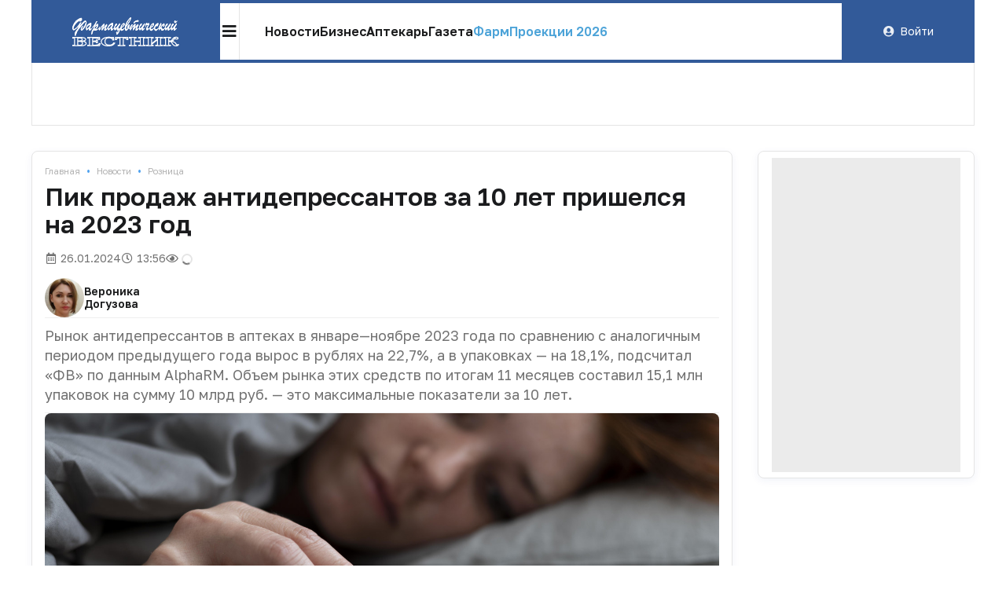

--- FILE ---
content_type: text/html; charset=UTF-8
request_url: https://pharmvestnik.ru/content/news/Pik-prodaj-antidepressantov-za-10-let-prishelsya-na-2023-god.html
body_size: 25806
content:
<!DOCTYPE html><html lang="ru"><head><meta charset="utf-8"><meta name="viewport" content="width=device-width, initial-scale=1"><meta name="mobile-web-app-capable" content="yes"><meta name="subject" content="Новости" data-head-unique="1"><meta name="yandex-verification" content="4a510e421db56c80" data-head-unique="1"><meta name="google-site-verification" content="H-NOJ2NppAwlvFLSivb4S-NSqk8i1W7EkptXYNfNKkk" data-head-unique="1"><meta name="theme-color" content="" data-head-unique="1"><meta name="facebook-domain-verification" content="wn0lwojnyayfgbcgdlqtq8bbcw2kfm" data-head-unique="1"><meta name="ws" content="{&quot;app&quot;:&quot;fv&quot;,&quot;url&quot;:{&quot;websocket&quot;:&quot;wss:\/\/sock.bionika-digital.ru\/connection\/websocket&quot;,&quot;http_stream&quot;:&quot;https:\/\/sock.bionika-digital.ru\/connection\/http_stream&quot;,&quot;emulation&quot;:&quot;https:\/\/sock.bionika-digital.ru\/emulation&quot;},&quot;user&quot;:&quot;0&quot;,&quot;timestamp&quot;:&quot;1769041848&quot;,&quot;token&quot;:&quot;eyJ0eXAiOiJKV1QiLCJhbGciOiJIUzI1NiJ9.[base64].x5llyMdMvictFFoENRWiH55Ok-H7-fU_8w-1viWEpkE&quot;}" data-head-unique="1"><meta name="subroubric" content="Розница" data-head-unique="1"><meta name="tags" content="Новости" data-head-unique="1"><meta name="description" content="За 11 месяцев аптеки продали антидепрессантов на сумму более 10 млрд руб." data-head-unique="1"><meta name="robots" content="index, follow" data-head-unique="1"><link rel="canonical" href="https://pharmvestnik.ru/content/news/Pik-prodaj-antidepressantov-za-10-let-prishelsya-na-2023-god.html" data-head-unique="1"><meta name="template" content="default" data-head-unique="1"><meta name="counters_data" content="{&quot;site&quot;:&quot;\u0424\u0430\u0440\u043c\u0432\u0435\u0441\u0442\u043d\u0438\u043a&quot;}" data-head-unique="1"><meta property="og:title" content="Пик продаж антидепрессантов за 10 лет пришелся на 2023 год" data-head-unique="1"><meta property="og:type" content="website" data-head-unique="1"><meta property="og:url" content="https://pharmvestnik.ru/content/news/Pik-prodaj-antidepressantov-za-10-let-prishelsya-na-2023-god.html" data-head-unique="1"><meta property="og:image:width" content="1500" data-head-unique="1"><meta property="og:image:height" content="999" data-head-unique="1"><meta property="og:image" content="https://pharmvestnik.ru/apps/fv/assets/files/content/news/835/83558/front.jpg" data-head-unique="1"><title data-head-unique="1">Пик продаж антидепрессантов за 10 лет пришелся на 2023 год » Фармвестник</title><link rel="apple-touch-icon" sizes="180x180" href="/apps/fv/assets/cache/images/1576e9fd3a.png?1703169479"><link rel="manifest" href="/apps/fv/assets/cache/files/ec0cb88004.webmanifest"><link rel="icon" href="/apps/fv/assets/cache/images/23ceda7940.ico?1703169479" type="image/icon" sizes="any"><script type="importmap">{"imports":{"alpine":"https:\/\/cdn.jsdelivr.net\/npm\/alpinejs@3\/+esm","core":"\/apps\/fv\/assets\/cache\/mjs\/core\/6c94cba3.mjs?1766659702","query-string":"\/apps\/fv\/assets\/cache\/mjs\/query-string\/cc6ed97d.mjs?1706886340","debounce":"https:\/\/cdn.jsdelivr.net\/npm\/debounce@2\/+esm","throttle-debounce":"https:\/\/cdn.jsdelivr.net\/npm\/throttle-debounce@5\/+esm","md5":"https:\/\/cdn.jsdelivr.net\/npm\/blueimp-md5@2\/+esm","load-script":"https:\/\/cdn.jsdelivr.net\/npm\/load-script2@2\/+esm","mustache":"https:\/\/cdn.jsdelivr.net\/npm\/mustache@4\/+esm","fetch-jsonp":"https:\/\/cdn.jsdelivr.net\/npm\/fetch-jsonp@1\/+esm","on-change":"https:\/\/cdn.jsdelivr.net\/npm\/on-change@5\/+esm","lodash":"https:\/\/cdn.jsdelivr.net\/npm\/lodash@4\/+esm","sprintf":"https:\/\/cdn.jsdelivr.net\/npm\/sprintf-js@1\/+esm","date-fns":"https:\/\/cdn.jsdelivr.net\/npm\/date-fns@3\/+esm","history":"https:\/\/cdn.jsdelivr.net\/npm\/history@5\/+esm"}}</script><script type="module" src="/apps/fv/assets/cache/mjs/init/997c7c08.mjs?1759506693"></script><script type="module" src="/apps/fv/assets/cache/mjs/counters/7a441b38.mjs?1766659702"></script><script type="module" src="/apps/fv/assets/cache/mjs/default-events/b5679a59.mjs?1766659702"></script><script type="module" src="/apps/fv/assets/cache/mjs/metrics/a3da047e.mjs?1739304398"></script><script type="module" src="/apps/fv/assets/cache/mjs/alpine/512d5aeb.mjs?1757454074"></script><link rel="preconnect" href="https://fonts.googleapis.com"><link rel="preconnect" href="https://fonts.gstatic.com" crossorigin><link href="/apps/fv/assets/cache/css/3e44234b7b8ada81.css?1761159782" rel="stylesheet"><script src='//cdn.jsdelivr.net/headjs/1.0.3/head.load.min.js'></script>
<script>head.js('//ajax.googleapis.com/ajax/libs/jquery/2.2.4/jquery.min.js','//cdn.jsdelivr.net/npm/lodash@4/lodash.min.js','https://cdn.jsdelivr.net/npm/centrifuge@5/dist/centrifuge.min.js','https://cdn.jsdelivr.net/npm/mustache@4/mustache.min.js','/apps/fv/assets/cache/2a6a963d21.js?1767100948','/apps/fv/assets/cache/29755c0c0c.js?1750077628','/apps/fv/assets/cache/602be07775.js?1694984534','/apps/fv/assets/cache/9d998d5839.js?1727798288','/apps/fv/assets/cache/0a30662a9a.js?1757454295');</script>
<script type='module' src='/apps/fv/assets/cache/e1eaf407df.mjs?1767100943'></script>
<link rel='stylesheet' href='/apps/fv/assets/cache/f48a6dd505.css?1559687834' type='text/css'>
<link rel='stylesheet' href='/apps/fv/assets/cache/ea88d2f6a7.css?1760345613' type='text/css'>
<link rel='stylesheet' href='/apps/fv/assets/cache/d116048b2f.css?1744972706' type='text/css'>
<link rel='stylesheet' href='/apps/fv/assets/cache/fce25f16ab.css?1753264848' type='text/css'>
<link rel='stylesheet' href='/apps/fv/assets/cache/798c813ccf.css?1767100947' type='text/css'>
<link rel='stylesheet' href='/apps/fv/assets/cache/7836339b39.css?1765795176' type='text/css'>
<script data-head-unique="1">(typeof bDigital == 'undefined') && (bDigital = {}); bDigital.user = {"id":0,"hash":null,"workplace":null,"interests":null,"labels":null,"is_verified":false,"is_buyer":false,"in_rating":false};</script><script data-head-unique="1">USER = {"user_id":0,"status":"Гости","activity":"","workplace":"","is_buyer":"Нет"};</script><script data-head-unique="1">DATA = {}; LANG = {"loading":"\u0417\u0430\u0433\u0440\u0443\u0437\u043a\u0430...","error":"\u041f\u0440\u043e\u0438\u0437\u043e\u0448\u043b\u0430 \u043e\u0448\u0438\u0431\u043a\u0430...","actions":{"ok":"\u0414\u0430","cancel":"\u041d\u0435\u0442","proceed":"\u041f\u0440\u043e\u0434\u043e\u043b\u0436\u0438\u0442\u044c?","close":"\u0417\u0430\u043a\u0440\u044b\u0442\u044c","select_file":"\u0412\u044b\u0431\u0440\u0430\u0442\u044c \u0444\u0430\u0439\u043b..."}};</script><link href="/apps/fv/assets/cache/css/header-header2/02aef9482f84d723.css?1765915100" rel="stylesheet"><link href="/apps/fv/assets/cache/css/header-header2-desktop/e05bcdc66cdea05d.css?1765915100" rel="stylesheet"></head><div id="body"><div class="c-basic-sticky c-header-wrapper" style="z-index:1;" :class="{pinned: pinned, unpinned: !pinned}" :style="{top: bottom ? null : offset + &quot;px&quot;, bottom: bottom ? offset + &quot;px&quot; : null, position: enabled ? &quot;sticky&quot; : null}" x-set="{&quot;enabled&quot;:true}" x-data="component_basic_sticky" x-bind="component_basic_sticky"><div class="c-header c-header-desktop"><div class="ui container c-header-desktop-container"><a class="c-logo c-header-logo" href="/"><img fetchpriority="high" decoding="async" alt="" class="ui image" style="max-width:250px;" src="/apps/fv/assets/cache/images/35a296d2b0.svg?1630872549"></a><div class="menu-container"><div class="c-header-desktop-popup" x-data="{&quot;open&quot;:false}"><div class="icon-button" @click="open = !open" @click.outside="open = false" :class="{active: open}"><i class="icon bars"></i></div><div class="popup-menu animated faster" x-cloak="1" x-show="open" x-transition:enter="fadeInUp" x-transition:leave="fadeOutUp"><div class="popup-menu-container"><div class="level1"><a class="menu-item" href="/lenta" data-metrics-token="eyJ0eXAiOiJKV1QiLCJhbGciOiJIUzI1NiJ9.[base64].VVeFmwFQn0pLA3jCfeH8AMTp-TcC31AIv8kAhk4TwVI">Новости</a></div><div class="level1"><a class="menu-item business" href="/business" data-metrics-token="eyJ0eXAiOiJKV1QiLCJhbGciOiJIUzI1NiJ9.[base64].Vm5oNZgMvciLWnszdn6nb8kZFMAPCjBwid54vHvJOZc">Бизнес</a></div><div class="level1"><a class="menu-item" href="/aptekar" target="_blank" style="color:#00A4B3;" data-metrics-token="eyJ0eXAiOiJKV1QiLCJhbGciOiJIUzI1NiJ9.[base64]._Sq97rSsp76aoVrr2s5P0nmFMLFbiH0GSe-EU4IQ2hI">Аптекарь</a></div><div class="level1"><a class="menu-item" href="/fv.html" data-metrics-token="eyJ0eXAiOiJKV1QiLCJhbGciOiJIUzI1NiJ9.[base64].UqqjjxA2gxY_Bl3LQ9gX-qhq6tj8ml7z4bomQs-QtJY">Газета</a></div><div class="level1"><a class="menu-item" href="https://t.me/pharmvestnik" data-metrics-token="eyJ0eXAiOiJKV1QiLCJhbGciOiJIUzI1NiJ9.[base64].cZmeL-QXKppi9VPnNvsK-FrY_BQFrESleC3zzbU9L1c">Наш канал в Telegram</a></div><div class="level1"><div class="level2"><a class="menu-item" href="/lenta/politics" data-metrics-token="eyJ0eXAiOiJKV1QiLCJhbGciOiJIUzI1NiJ9.[base64].byoY6jZnrYojJxCFvEtozp9GV275e125vh6sjr0Be6s">Регуляторика</a><a class="menu-item" href="/lenta/production" data-metrics-token="eyJ0eXAiOiJKV1QiLCJhbGciOiJIUzI1NiJ9.[base64].WQhd5YU_IyOap_tJg17O8M3tUCODQe8xu8PAg85jqes">Производство</a><a class="menu-item" href="/lenta/retail" data-metrics-token="eyJ0eXAiOiJKV1QiLCJhbGciOiJIUzI1NiJ9.[base64].plfKMu-wZn97mXMsnzKP2TLo7gkUyFt18kPmAJ77x9U">Розница</a><a class="menu-item" href="/lenta/logistics" data-metrics-token="eyJ0eXAiOiJKV1QiLCJhbGciOiJIUzI1NiJ9.[base64].SuSxd8HGPANXqLeDKAGVKno0NsPs-l0WlsFbpV8CRrM">Дистрибуция</a><a class="menu-item" href="/lenta/career" data-metrics-token="eyJ0eXAiOiJKV1QiLCJhbGciOiJIUzI1NiJ9.[base64].PTpHMZDG0c4iELEmSc1ttESHd8dYGQxbHpaRy6VYax8">Карьера</a></div></div><div class="level1"><div class="level2"><a class="menu-item" href="/content/podcasts" data-metrics-token="eyJ0eXAiOiJKV1QiLCJhbGciOiJIUzI1NiJ9.[base64].DVw599C22fYSrVV7otBh904ZTGwuOXAcTtvHhgO10H4">Подкасты</a><a class="menu-item" href="/tv/webinari" data-metrics-token="eyJ0eXAiOiJKV1QiLCJhbGciOiJIUzI1NiJ9.[base64].r25noWhhez-muz1KHoR9BzPnNMhqZh_kKp-7q0tOsGc">Вебинары</a><a class="menu-item" href="/tv/fireplace" data-metrics-token="eyJ0eXAiOiJKV1QiLCJhbGciOiJIUzI1NiJ9.[base64].0pNvTCsj96CqbaeR40Sz6GiaKeOB9gZNnRgR-8BpTEc">Интервью</a><a class="menu-item" href="/tv/reportage" data-metrics-token="eyJ0eXAiOiJKV1QiLCJhbGciOiJIUzI1NiJ9.[base64].3aBIAFlCCgpF1l9n246rv8x8RJ4r9TskSVFHaeTyYcU">Репортажи</a></div></div><div class="divider"></div><div class="level1"><div class="level2"><a class="menu-item" href="/analytics" data-metrics-token="eyJ0eXAiOiJKV1QiLCJhbGciOiJIUzI1NiJ9.[base64].NNBFRHSUp7xXeehZ0wLvqKUfUaBRO9yyNCJgJ0Agv20">Аналитика</a><a class="menu-item" href="/documents" data-metrics-token="eyJ0eXAiOiJKV1QiLCJhbGciOiJIUzI1NiJ9.[base64].E-UduirZUWowYAxjZpEnrssEnrwOydg8zO6BXm32heA">Документы</a><a class="menu-item" href="/projects/mneniya-ekspertov.html" target="_self" data-metrics-token="eyJ0eXAiOiJKV1QiLCJhbGciOiJIUzI1NiJ9.[base64].ANOG_XGSsS2tQ2E6zZXTMhwuq44A2Z8DwsbT605nP3M">Мнения экспертов</a><a class="menu-item" href="/events" data-metrics-token="eyJ0eXAiOiJKV1QiLCJhbGciOiJIUzI1NiJ9.[base64].uPWPhrDwzd2r8cad8_i5-4WtDaWJsT-Uc1oFJHvuyks">Календарь событий</a><a class="menu-item" href="/persons" data-metrics-token="eyJ0eXAiOiJKV1QiLCJhbGciOiJIUzI1NiJ9.[base64].cojnl4enAS44toQ3tKyS33zskxOYRMTU4AfNnx7tNiY">Лица Фармвестника</a></div></div><div class="dividers"><div class="column"></div><div class="column"></div><div class="column"></div><div class="column"></div></div><style>.c-header.c-header{--menu-columns:4}</style></div></div></div><link href="/apps/fv/assets/cache/css/header-header2-desktop-popup/d57d907ea762172c.css?1761122457" rel="stylesheet"><div class="menu-n-search"><div class="menu-main no-mobile"><a class="menu-item" href="/lenta" data-metrics-token="eyJ0eXAiOiJKV1QiLCJhbGciOiJIUzI1NiJ9.[base64].U_LJ43VHxClVmDhOVMxj0AW-qA7yDywD-XDmhdPVE2w">Новости</a><a class="menu-item" href="/business" data-metrics-token="eyJ0eXAiOiJKV1QiLCJhbGciOiJIUzI1NiJ9.[base64].Th64cp3oJ2J2hgHghKxsehnhEJvp9tCnJ6mFCB7n4dw">Бизнес</a><a class="menu-item" href="/aptekar" target="_blank" data-metrics-token="eyJ0eXAiOiJKV1QiLCJhbGciOiJIUzI1NiJ9.[base64].lyuIKFf2rzhYOgfooJpsNlG1JU7pvNWS_jtmgXu5VaE">Аптекарь</a><a class="menu-item" href="/fv.html" data-metrics-token="eyJ0eXAiOiJKV1QiLCJhbGciOiJIUzI1NiJ9.[base64]._rmmo3zaIOA0lyWpRv3jV5u78hdkU9QPj61I7ADbZpA">Газета</a><a class="menu-item highlight" href="/content/events/farmproekcii-2026.html" style="color:#4Ca3d8;" data-metrics-token="eyJ0eXAiOiJKV1QiLCJhbGciOiJIUzI1NiJ9.[base64].AHe7CgKOmv_aVa_NB7YOHGqVsEBGaIoUCktJRUXpjHU">ФармПроекции 2026</a></div><div class="с-header c-header-search desktop" x-cloak="1" x-data="component_header_search({&quot;endpoint&quot;:&quot;\/search?q={{query}}&amp;results=compact&quot;})" x-bind="component_header_search"><div class="icon-button" @click="open = true"><i class="icon search"></i></div><div class="field" x-cloak="1" x-show="open"><div class="ui input c-semantic-input fluid huge transparent icon" x-ref="input" x-model="value" x-data="component_semantic_input({&quot;value&quot;:&quot;&quot;})" x-modelable="query" :class="{loading: loading}" x-bind="component_semantic_input"><input type="text" placeholder="Начните вводить первые буквы..." x-ref="text" @keypress.debounce="oninput" x-model.debounce.500ms="value" @input.debounce.500ms="value = $el.value" x-effect="open &amp;&amp; $nextTick(() =&gt; $el.focus())"><i class="icon search" x-show="loading"></i></div><script type="module" src="/apps/fv/assets/cache/mjs/semantic-input-wrapper/cdd669e2.mjs?1707419729"></script><link href="/apps/fv/assets/cache/css/semantic-input-wrapper/74a9dacdd6154785.css?1668073692" rel="stylesheet"><div class="icon-button" @click="open = false"><i class="icon times"></i></div></div><template x-teleport=".c-header .bottom-container"><div class="c-header-search-popup animated faster" x-ref="popup" x-show="open &amp;&amp; results" @keyup.escape.window="open = false" x-transition:enter="fadeInUp" x-transition:leave="fadeOutUp"><div class="c-search-results" x-ref="results" x-show="results" :class="{loading: loading}" @click="open = false"></div></div></template></div><script type="module" src="/apps/fv/assets/cache/mjs/search-search/c056f96b.mjs?1765915100"></script><link href="/apps/fv/assets/cache/css/search-search/e8ee3fcdde73f51c.css?1765915100" rel="stylesheet"><script type="module" src="/apps/fv/assets/cache/mjs/header-header2-search/305ad494.mjs?1765915100"></script><link href="/apps/fv/assets/cache/css/header-header2-search/775f8a759b5b4dce.css?1765915100" rel="stylesheet"></div></div><div class="user-container"><div class="c-guest-menu"><div class="c-guest-menu-actions pjaxed"><div class="ui menu text no-spaced"><a class="ui item login" href="/user/auth/login?loc=%252Fcontent%252Fnews%252FPik-prodaj-antidepressantov-za-10-let-prishelsya-na-2023-god.html" target="_self"><i class="icon user circle"></i>Войти</a></div></div></div></div><div class="bottom-container"></div></div></div></div><script type="module" src="/apps/fv/assets/cache/mjs/basic-sticky/8cb84aa5.mjs?1757454074"></script><div class="ui container hide-empty"><div class="hide-empty"><div class="c-slider-keen loading c-organizations-slider controls-inside" :class="{loading: !ready}" x-data="component_slider_keen({&quot;options&quot;:{&quot;slides&quot;:{&quot;spacing&quot;:0,&quot;perView&quot;:&quot;auto&quot;}}})" x-bind="component_slider_keen"><div class="control prev" x-ref="prev" x-show="!$screen.xs" x-cloak="1"><i class="icon circular angle left link" @click="prev" :class="{disabled: !has.prev}"></i></div><div class="keen-slider" x-ref="slides"><div class="keen-slider__slide" style="display:none;"><a href="/companies/santens-servis.html" data-metrics-token="eyJ0eXAiOiJKV1QiLCJhbGciOiJIUzI1NiJ9.[base64].7n9YvjGxBUFWN-tOOmP-UN1w_jzQ7m8zC447B9NASTw" class="slide-wrapper"><img fetchpriority="high" decoding="async" alt="" class="ui image" src="/apps/fv/assets/files/directory/organizations/8383/838354/hruFq3avORxaaxHf.png?1760546965"></a></div><div class="keen-slider__slide" style="display:none;"><a href="/companies/psk-farma.html" data-metrics-token="eyJ0eXAiOiJKV1QiLCJhbGciOiJIUzI1NiJ9.[base64].QqpDV7-Eg4wGKefIvkj1CfsLHcoxEPEL-RYAjofmFk8" class="slide-wrapper"><img fetchpriority="high" decoding="async" alt="" class="ui image" src="/apps/fv/assets/files/directory/organizations/8844/884412/cnErE1dlfDEkvKkn.png?1760546099"></a></div><div class="keen-slider__slide" style="display:none;"><a href="/companies/protek.html" data-metrics-token="eyJ0eXAiOiJKV1QiLCJhbGciOiJIUzI1NiJ9.[base64].h1Peu4wxSfTGZeDTIRgJmpoqby3vfRvEJ-oEMStLN7A" class="slide-wrapper"><img fetchpriority="high" decoding="async" alt="" class="ui image" src="/apps/fv/assets/files/directory/organizations/7468/746809/vPS4lfrEZ91gin72.png?1760547281"></a></div><div class="keen-slider__slide" style="display:none;"><a href="/companies/ozon-farmacevtika.html" data-metrics-token="eyJ0eXAiOiJKV1QiLCJhbGciOiJIUzI1NiJ9.[base64].MvV35EAfP2Kc8X7kkRUDR_wUorTeoIN56P8cWz43dMw" class="slide-wrapper"><img fetchpriority="high" decoding="async" alt="" class="ui image" src="/apps/fv/assets/files/directory/organizations/8844/884409/eqdT7mnAQkThxWNk.png?1760546143"></a></div><div class="keen-slider__slide" style="display:none;"><a href="/companies/pmi-science.html" data-metrics-token="eyJ0eXAiOiJKV1QiLCJhbGciOiJIUzI1NiJ9.[base64].68Bv-oNsJxRkvuSDSaTR1mRZlWFXvYv5dBmX7xEGmKM" class="slide-wrapper"><img fetchpriority="high" decoding="async" alt="" class="ui image" src="/apps/fv/assets/cache/files/directory/organizations/8843/884314/front-jpg/front-z-200.jpg?time=1604924212"></a></div><div class="keen-slider__slide" style="display:none;"><a href="/companies/farmasintez.html" data-metrics-token="eyJ0eXAiOiJKV1QiLCJhbGciOiJIUzI1NiJ9.[base64].g4rMwWddCRr30RqCNsbwxkgIc6vzcv0a9XSaKy9SpwU" class="slide-wrapper"><img fetchpriority="high" decoding="async" alt="" class="ui image" src="/apps/fv/assets/files/directory/organizations/6991/699120/tfNSIB4KwMABbk6O.jpg?1764329900"></a></div><div class="keen-slider__slide" style="display:none;"><a href="/companies/enrollme.html" data-metrics-token="eyJ0eXAiOiJKV1QiLCJhbGciOiJIUzI1NiJ9.[base64].pdCqmEafSCRQKhXgIp6Eg__HSawL5V-urFKE2kiOqbM" class="slide-wrapper"><img fetchpriority="high" decoding="async" alt="" class="ui image" src="/apps/fv/assets/files/directory/organizations/8845/884501/IH3b77uygFV8tdE3.png?1765264959"></a></div><div class="keen-slider__slide" style="display:none;"><a href="/companies/alceya.html" data-metrics-token="eyJ0eXAiOiJKV1QiLCJhbGciOiJIUzI1NiJ9.[base64].wIlYMOKscNJdbehut_kYgRtS4N7RZNq60zNJVS_YP64" class="slide-wrapper"><img fetchpriority="high" decoding="async" alt="" class="ui image" src="/apps/fv/assets/files/directory/organizations/8844/884465/jyDO8AubremC4Mt1.png?1760545929"></a></div><div class="keen-slider__slide" style="display:none;"><a href="/companies/sentiss.html" data-metrics-token="eyJ0eXAiOiJKV1QiLCJhbGciOiJIUzI1NiJ9.[base64].czW7UUO3Vg52MC2OL2UAjIm9ypuwjA9C7YL1PZW3rTs" class="slide-wrapper"><img fetchpriority="high" decoding="async" alt="" class="ui image" src="/apps/fv/assets/files/directory/organizations/8844/884448/l0TUntKGZ3fNa02I.png?1760546017"></a></div><div class="keen-slider__slide" style="display:none;"><a href="/companies/akrihin.html" data-metrics-token="eyJ0eXAiOiJKV1QiLCJhbGciOiJIUzI1NiJ9.[base64].rWVaaDoGU6sGKDsbszqflpFQAFDsQM8IOduLEQgP62M" class="slide-wrapper"><img fetchpriority="high" decoding="async" alt="" class="ui image" src="/apps/fv/assets/files/directory/organizations/8842/884265/NOalZ2jVPiPc9aQU.png?1760546407"></a></div><div class="keen-slider__slide" style="display:none;"><a href="/companies/Sun-Pharma.html" data-metrics-token="eyJ0eXAiOiJKV1QiLCJhbGciOiJIUzI1NiJ9.[base64].akexCnAsz_ZMzHa0qhXYL-6MxhgNNosGAD_rn8uELtk" class="slide-wrapper"><img fetchpriority="high" decoding="async" alt="" class="ui image" src="/apps/fv/assets/cache/files/directory/organizations/8115/811585/front-jpg/front-z-200.jpg?time=1534272705"></a></div><div class="keen-slider__slide" style="display:none;"><a href="/companies/promomed.html" data-metrics-token="eyJ0eXAiOiJKV1QiLCJhbGciOiJIUzI1NiJ9.[base64].ken_IpXGcF3LGy_J6DGxWlEkda2v2aUR2JD3Y1Znqz0" class="slide-wrapper"><img fetchpriority="high" decoding="async" alt="" class="ui image" src="/apps/fv/assets/files/directory/organizations/8055/805578/EgkHfKJUyxMOW6yl.png?1764241618"></a></div><div class="keen-slider__slide" style="display:none;"><a href="/companies/pharmgpt.html" data-metrics-token="eyJ0eXAiOiJKV1QiLCJhbGciOiJIUzI1NiJ9.[base64].3CqVWQWA-jeiZqUT5f4oMccFbnAdc3p_G0AK_aM_QNI" class="slide-wrapper"><img fetchpriority="high" decoding="async" alt="" class="ui image" src="/apps/fv/assets/files/directory/organizations/8845/884500/vv9icU3LNrBKvUTv.png?1760545260"></a></div><div class="keen-slider__slide" style="display:none;"><a href="/companies/soteks.html" data-metrics-token="eyJ0eXAiOiJKV1QiLCJhbGciOiJIUzI1NiJ9.[base64].m4Jowh4wCvyfVRPRTTAwTPoLUMyymsLswmlxHe-Jo14" class="slide-wrapper"><img fetchpriority="high" decoding="async" alt="" class="ui image" src="/apps/fv/assets/files/directory/organizations/7468/746827/pSy6YFVYB00QxlUn.png?1760547107"></a></div><div class="keen-slider__slide" style="display:none;"><a href="/companies/R-Farm.html" data-metrics-token="eyJ0eXAiOiJKV1QiLCJhbGciOiJIUzI1NiJ9.[base64].h8sbjVsg-VZ0Si50n0vTRhl-Ami0iWXCqF_6-6O7hsk" class="slide-wrapper"><img fetchpriority="high" decoding="async" alt="" class="ui image" src="/apps/fv/assets/cache/files/directory/organizations/6794/679460/front-jpg/front-z-200.jpg?time=1712324021"></a></div><div class="keen-slider__slide" style="display:none;"><a href="/companies/vtf.html" data-metrics-token="eyJ0eXAiOiJKV1QiLCJhbGciOiJIUzI1NiJ9.[base64].FM_aiDjElvlL3Hy89yEN5mBTC40JKm0pabASmyGiYpg" class="slide-wrapper"><img fetchpriority="high" decoding="async" alt="" class="ui image" src="/apps/fv/assets/cache/files/directory/organizations/8844/884491/front-jpg/front-z-200.jpg?time=1748276383"></a></div><div class="keen-slider__slide" style="display:none;"><a href="/companies/polisan.html" data-metrics-token="eyJ0eXAiOiJKV1QiLCJhbGciOiJIUzI1NiJ9.[base64].SRrPi8fiNW7gklxDgfXtSKNGfEHqpDY5IStq-j1CJUY" class="slide-wrapper"><img fetchpriority="high" decoding="async" alt="" class="ui image" src="/apps/fv/assets/files/directory/organizations/8330/833022/VC6B9ZzBaLxT5eM6.png?1760547006"></a></div><div class="keen-slider__slide" style="display:none;"><a href="/companies/Generium.html" data-metrics-token="eyJ0eXAiOiJKV1QiLCJhbGciOiJIUzI1NiJ9.[base64].CeP-YLXMxL-E4_Fp_OBwnM_Pu1lZikDofJ1-kb46_Es" class="slide-wrapper"><img fetchpriority="high" decoding="async" alt="" class="ui image" src="/apps/fv/assets/files/directory/organizations/7478/747874/BVwd6E2y3TRKHi7H.png?1760547069"></a></div><div class="keen-slider__slide" style="display:none;"><a href="/companies/servier.html" data-metrics-token="eyJ0eXAiOiJKV1QiLCJhbGciOiJIUzI1NiJ9.[base64].A1buqP91QRf3HctX8LcqZpOeEqh4UjIE0ZqAnrivvoo" class="slide-wrapper"><img fetchpriority="high" decoding="async" alt="" class="ui image" src="/apps/fv/assets/files/directory/organizations/8842/884266/2AGqagzNM4ZiRo4b.png?1760546357"></a></div><div class="keen-slider__slide" style="display:none;"><a href="/companies/katren.html" data-metrics-token="eyJ0eXAiOiJKV1QiLCJhbGciOiJIUzI1NiJ9.[base64].I5OLYJPKaUz7GMlRa1gs-IMSp4EYoDlIVPyv2BMtvDI" class="slide-wrapper"><img fetchpriority="high" decoding="async" alt="" class="ui image" src="/apps/fv/assets/files/directory/organizations/6790/679026/2iQkWWoR1tpfbWA2.png?1760545741"></a></div><div class="keen-slider__slide" style="display:none;"><a href="/companies/puls-fk.html" data-metrics-token="eyJ0eXAiOiJKV1QiLCJhbGciOiJIUzI1NiJ9.[base64].aKgv6yGfqjhp84Ff8k8Zxis9OKncNYotFxLK1j-S6ac" class="slide-wrapper"><img fetchpriority="high" decoding="async" alt="" class="ui image" src="/apps/fv/assets/files/directory/organizations/8842/884261/7hxVWT4BFnzefsgV.png?1760546909"></a></div><div class="keen-slider__slide" style="display:none;"><a href="/companies/ncso.html" data-metrics-token="eyJ0eXAiOiJKV1QiLCJhbGciOiJIUzI1NiJ9.[base64].qnNqLUoJDQUwdR1V023vyE_anEWn1QK8RC79WIViLf8" class="slide-wrapper"><img fetchpriority="high" decoding="async" alt="" class="ui image" src="/apps/fv/assets/files/directory/organizations/8844/884493/leImUBw7NrGg5EmK.png?1761731180"></a></div><div class="keen-slider__slide" style="display:none;"><a href="/companies/evalar.html" data-metrics-token="eyJ0eXAiOiJKV1QiLCJhbGciOiJIUzI1NiJ9.[base64]._VJb5Sem4ofPjGGgfWX96hn27SvEVzGmFiUnR5g_Vy4" class="slide-wrapper"><img fetchpriority="high" decoding="async" alt="" class="ui image" src="/apps/fv/assets/files/directory/organizations/8842/884277/fIcMco8JeLJLzpXb.png?1760546289"></a></div><div class="keen-slider__slide" style="display:none;"><a href="/companies/kvadrat-s.html" data-metrics-token="eyJ0eXAiOiJKV1QiLCJhbGciOiJIUzI1NiJ9.[base64].VgBnrR7ZacHboPSTa9AcFlxR6rfZ6Yf2FacXwxSamSU" class="slide-wrapper"><img fetchpriority="high" decoding="async" alt="" class="ui image" src="/apps/fv/assets/files/directory/organizations/8844/884498/ROy7Zsi9wZ9KBnKu.png?1760545386"></a></div><div class="keen-slider__slide" style="display:none;"><a href="/companies/alfasigma.html" data-metrics-token="eyJ0eXAiOiJKV1QiLCJhbGciOiJIUzI1NiJ9.[base64].yLhiX4TaUHkf3sbwSSVeHR668hXyQPUcoIx-81OnaOo" class="slide-wrapper"><img fetchpriority="high" decoding="async" alt="" class="ui image" src="/apps/fv/assets/files/directory/organizations/8842/884293/gJ9S1bg8k6Zb5Pw2.png?1760546243"></a></div></div><div class="control next" x-ref="next" x-show="!$screen.xs" x-cloak="1"><i class="icon circular angle right link" @click="next" :class="{disabled: !has.next}" x-show="!$screen.xs"></i></div></div><script type="module" src="/apps/fv/assets/cache/mjs/slider-keenslider/ef840895.mjs?1759506697"></script><link href="/apps/fv/assets/cache/css/slider-keenslider/44d73b08074ee7ac.css?1759506697" rel="stylesheet"><link href="https://cdn.jsdelivr.net/npm/keen-slider@6/keen-slider.min.css" rel="stylesheet"><link href="/apps/fv/assets/cache/css/directory-organizations-slider-v3-slider/14b0743c84d19971.css?1757454082" rel="stylesheet"><x-data data-module="directory.organizations.slider.v3" data-action="index"></x-data></div></div><div class="ui container" id="container"><div id="site-content"><div id="content" data-module="content_news" data-action="index" class="pjaxed"><div class="ui grid equal width stackable"><div class="column" id="content-container"><div class="c-infinite infinite-full" data-path="[&quot;\/content\/news\/erkafarm-vozglavit-oksana-sheglova.html&quot;,&quot;\/content\/news\/analitiki-podschitali-prodaji-mestnoanesteziruushih-sredstv-po-itogam-10-mesyacev-2025-goda.html&quot;,&quot;\/content\/news\/farmacevtam-i-provizoram-rasskajut-o-strukture-specialnostei-i-doljnostei-v-aptekah.html&quot;,&quot;\/content\/news\/rosstat-soobshil-o-roste-cen-na-jnvlp-v-dekabre-2025-goda.html&quot;,&quot;\/content\/news\/antikontrafakt-trebuet-u-roszdravnadzora-proverki-opasnyh-glaznyh-kapel-na-marketpleisah.html&quot;,&quot;\/content\/news\/top-menedjment-erkafarm-uhodit-iz-kompanii.html&quot;,&quot;\/content\/news\/na-roznichnom-rynke-lekarstv-smenilis-lidery.html&quot;,&quot;\/content\/news\/otkryta-registraciya-na-obuchaushii-vebinar-po-rabote-v-gis-mt-dlya-aptek.html&quot;,&quot;\/content\/news\/roszdravnadzor-podvel-itogi-proverok-za-2025-god.html&quot;,&quot;\/content\/news\/apteki-prosyat-zakonodatelno-zakrepit-ponyatie-otpusk-lekarstvennyh-sredstv.html&quot;]"><div class="c-infinite-container"><div class="ui segment full-wrapper c-infinite-page" data-mirror=".content-menu" data-on-center="1"><div class='ui breadcrumb spaced-bottom-half'><a href='/' class='section'>Главная</a><span class='divider'>&bull;</span><a href='/lenta' class='section'>Новости</a><span class='divider'>&bull;</span><a href='/lenta/retail' class='section'>Розница</a></div><meta property="og:type" content="article"><meta property="og:title" content="Пик продаж антидепрессантов за 10 лет пришелся на 2023 год"><meta property="og:url" content="https://pharmvestnik.ru/content/news/Pik-prodaj-antidepressantov-za-10-let-prishelsya-na-2023-god.html"><meta property="article:section" content="Новости"><meta property="article:modified_time" content="2024-01-26T13:56:28+03:00"><meta property="article:published_time" content="2024-01-26T13:56:28+03:00"><meta property="article:author" content="Вероника Догузова"><meta property="article:tag" content="аптечные продажи"><meta property="article:tag" content="антидепрессанты"><div hidden="1" data-counters-data="{&quot;group&quot;:&quot;Новости&quot;,&quot;rubric&quot;:&quot;Новости&quot;,&quot;subrubric&quot;:&quot;Розница&quot;,&quot;type&quot;:&quot;editorial&quot;,&quot;authors&quot;:[&quot;Догузова Вероника&quot;],&quot;tags&quot;:[&quot;аптечные продажи&quot;,&quot;антидепрессанты&quot;],&quot;chars&quot;:10781,&quot;action&quot;:&quot;full&quot;}"></div><h1 class="ui header full-page no-top-spaced">Пик продаж антидепрессантов за 10 лет пришелся на 2023 год</h1><div class="flex flex-row flex-wrap items-center gap-half spaced-bottom"><div class="muted"><i class="icon calendar alternate outline"></i><span>26.01.2024</span></div><div class="muted"><i class="icon clock outline"></i><span>13:56</span></div><div class="muted"><i class="icon eye outline"></i><span class="c-views-counter" x-data="component_views_counter({&quot;url&quot;:&quot;https:\/\/services.bionika-digital.ru\/counters\/history\/batch\/?app=fv&amp;tokens=eyJ0eXAiOiJKV1QiLCJhbGciOiJIUzI1NiJ9.eyJhcHAiOiJmdiIsIm1vZHVsZSI6ImNvbnRlbnQiLCJpZCI6NzI4MDcsImhfbW9kdWxlIjoiY29udGVudC5uZXdzIiwiaF9pZCI6ODM1NTgsInVzZXIiOjAsImV4cCI6MTgwMDU3Nzg0OH0.fT3SmKzMBV2wWsK2KYNbyYsjEZrAOXlOQ5uS4qLjbYM&quot;})" x-bind="component_views_counter"><span class="text" x-show="value" x-text="value"></span><div class="ui active loader mini inline slow" x-show="!value"></div></span><script type="module" src="/apps/fv/assets/cache/mjs/counters-views-counter/ca9187d2.mjs?1706544289"></script><x-data data-module="counters.views" data-action="index"></x-data></div></div><div class="blocks-vertical spaced-top-half"><div class="c-directory-listing c-persons-listing" style="--image-size:50px;"><a href="/persons/Veronika-Doguzova.html" class="item"><div class="c-avatar image-container"><div class="wrapper"><img fetchpriority="high" decoding="async" alt="" class="ui image" src="/apps/fv/assets/cache/files/directory/persons/0/69/front-jpg/front-w-150.jpg?time=1759177721"></div></div><link href="/apps/fv/assets/cache/css/basic-avatar/d4ebdd2ea92435c5.css?1642682748" rel="stylesheet"><div class="info"><div class="fio"><span class="name">Вероника</span><span class="surname">Догузова</span></div></div></a></div><link href="/apps/fv/assets/cache/css/directory-listing/00250b1e6af657af.css?1759177348" rel="stylesheet"><link href="/apps/fv/assets/cache/css/directory-persons-listing/b967019d289d57a6.css?1759177348" rel="stylesheet"><div class="blocks-vertical"><div class="c-typography-lead">Рынок антидепрессантов в аптеках в январе—ноябре 2023 года по сравнению с аналогичным периодом предыдущего года вырос в рублях на 22,7%, а в упаковках — на 18,1%, подсчитал «ФВ» по данным AlphaRM. Объем рынка этих средств по итогам 11 месяцев составил 15,1 млн упаковок на сумму 10 млрд руб. — это максимальные показатели за 10 лет.</div><link href="/apps/fv/assets/cache/css/basic-typography-lead/88d9943976542bac.css?1687114017" rel="stylesheet"><div class="thumbnail-container"><div class="thumbnail-block"><img decoding="async" src="/apps/fv/assets/files/content/news/835/83558/front.jpg?time=1706091333" alt="" class="ui image centered-block rounded" loading="lazy"></div><div class="small center aligned muted spaced-top-quorter">Фото: freepik.com</div></div><div class="c-basic-content-tracker" :id="$id(&quot;content-tracker&quot;)" :class="{completed: completed, tracking: tracking}" x-model="$public" x-data="component_basic_content_tracker({&quot;settings&quot;:{&quot;engagement&quot;:{&quot;enabled&quot;:true,&quot;url&quot;:&quot;\/counters\/history\/engagement&quot;,&quot;token&quot;:&quot;TZf5ppralCBbwqS7\/DpSEeVdWWXZ\/svRgot8XF4PVR3BoczsmLFJWfcaXn1lUt7Zq+CKWWjkjbXHnVQ4a4sjQlUPQ5zY66oWsagx8MXx+BiRTAuUKgTZpmi1ydKvqZI94C\/3H9erpTQVHk4lwT\/H3yGlWo8+&quot;},&quot;events&quot;:{&quot;data&quot;:{&quot;title&quot;:&quot;Пик продаж антидепрессантов за 10 лет пришелся на 2023 год&quot;}}}})" x-bind="component_basic_content_tracker"><div class="contents"><div class="c-typography-text" x-data="component_typography_text" x-bind="component_typography_text"><div data-plugin="addtocopy" data-minlen="50" data-text="&lt;br&gt;&lt;br&gt;Подробнее: https://pharmvestnik.ru/content/news/Pik-prodaj-antidepressantov-za-10-let-prishelsya-na-2023-god.html"><p>Аптечные продажи антидепрессантов составляют 95% от всего фармрынка этой группы в стоимостном выражении. «ФВ» проанализировал аптечные продажи антидепрессантов с 2014 года. В деньгах объем этих препаратов за 10 лет увеличился в шесть раз, а в упаковках — в три с лишним раза.</p>
<p><strong>Как продавались антидепрессанты</strong></p>
<p>Если в январе—ноябре 2014 года покупатели приобрели в аптеках 4,7 млн упаковок антидепрессантов на сумму 1,6 млрд руб., то в такой же период прошлого года аптеки уже реализовали более 15 млн упаковок на 10 млрд руб. Практически ежегодно рост продаж этой группы препаратов был двухзначным и в рублях, и в упаковках. Максимальная динамика зафиксирована за 11 месяцев 2022 года — тогда рынок вырос относительно предыдущего периода на 37% в стоимостном и на 24% в натуральном выражении.</p>
<p><img src="/apps/fv/assets/storage/content/news/835/83558/and1.png" alt="and1.png (99 KB)" class="ui rounded image"></p>
<p>Источник: AlphaRM, расчеты «ФВ»</p>
<p><strong>Какие бывают антидепрессанты</strong></p>
<p>Всего в аптеках в январе—ноябре 2023 года можно было приобрести 60 брендов антидепрессантов. Среди всех препаратов, представленных в аптеках, доминируют лекартсва из группы селективные ингибиторы обратного захвата серотонина (EphMRA-группа 4 уровня)— это более 53% в рублях. В этой группе — 31 бренд.</p>
<p>Также к антидепрессантам относятся группы: прочие антидепрессанты (25% в руб.), ингибиторы обратного захвата серотонина и норадреналина (21% в руб.), а также стабилизаторы настроения и антидепрессанты растительного происхождения, на которые приходится менее 1% стоимостного объема.</p>
<p>Максимальную долю на рынке антидепрессантов по итогам 11 месяцев 2023 года занимал препарат эсциталопрам (МНН) — 24,8% в аптечных продажах в группе. С МНН эсциталопрам в российских аптеках можно приобрести восемь различных брендов. «Ципралекс» среди них занимает почти половину — 47,7%. Однако его доля среди всех препаратов эсциталопрама упала за год на четыре процентных пункта с 52%.</p>
<p>На МНН венлафаксин зафиксировано шесть брендов. Первенство среди них у «Велаксина» от Servier — 66,3% среди всех препаратов с этим действующим веществом.</p>
<p>«Феварин» доминирует в МНН флувоксамин. Бренд за год уменьшил свое присутствие с 75,9% в январе—ноябре 2022 года до 68,3%. С данным МНН на рынке пять брендов. Впервые аналоги появились в 2019 году. Первой была «Рокона» производства «Рафарма», а в 2023 году на рынок вышли еще три: «Иффифлок» (компания «Сальвус»), «Зоварт» («Биосинтез»), «Флувоксамин Фармасинтез» («Фармасинтез»). С МНН дулоксетин четыре бренда российского и зарубежного производства. На действующее вещество тразодон аналогов нет — бренд «Триттико» производства Angelini единственный с таким МНН.</p>
<p>Некоторые антидепрессанты перестали продаваться в аптеках. К примеру, в январе—ноябре 2023 года не было реализовано ни одной упаковки бренда «Леривон» (МНН миансерин). Также с 2022 года в аптеках нет «Людиомила» (МНН мапротилин), который в 2021 году был исключен из ГРЛС.</p>
<div class="ui table-container"><table class="ui celled striped structured blue table unstackable">
<tbody>
<tr>
<td colspan="8" width="845">
<p><strong>ТОР5 МНН антидепрессантов на аптечном рынке в январе—ноябре 2023 года</strong></p>
</td>
</tr>
<tr>
<td rowspan="2" width="75">
<p><strong>Рейтинг</strong></p>
</td>
<td rowspan="2" width="145">
<p><strong>МНН</strong></p>
</td>
<td colspan="2" width="224">
<p><strong>Доля продаж, %</strong></p>
</td>
<td rowspan="2" width="95">
<p><strong>Лидирующий бренд</strong></p>
</td>
<td colspan="2" width="212">
<p><strong>Доля продаж бренда в рамках МНН, %</strong></p>
</td>
<td rowspan="2" width="95">
<p><strong>Количество брендов на МНН</strong></p>
</td>
</tr>
<tr>
<td width="119">
<p><strong>Январь-ноябрь 2022</strong></p>
</td>
<td width="105">
<p><strong>Январь-ноябрь 2023</strong></p>
</td>
<td width="107">
<p><strong>Январь—ноябрь 2022</strong></p>
</td>
<td width="105">
<p><strong>Январь—ноябрь 2023</strong></p>
</td>
</tr>
<tr>
<td width="75">
<p>1</p>
</td>
<td width="145">
<p>Эсциталопрам</p>
</td>
<td width="119">
<p>24,8</p>
</td>
<td width="105">
<p>24,8</p>
</td>
<td width="95">
<p>Ципралекс</p>
</td>
<td width="107">
<p>52,0</p>
</td>
<td width="105">
<p>47,7</p>
</td>
<td width="95">
<p>8</p>
</td>
</tr>
<tr>
<td width="75">
<p>2</p>
</td>
<td width="145">
<p>Венлафаксин</p>
</td>
<td width="119">
<p>10,4</p>
</td>
<td width="105">
<p>11,7</p>
</td>
<td width="95">
<p>Велаксин</p>
</td>
<td width="107">
<p>66,1</p>
</td>
<td width="105">
<p>66,3</p>
</td>
<td width="95">
<p>6</p>
</td>
</tr>
<tr>
<td width="75">
<p>3</p>
</td>
<td width="145">
<p>Флувоксамин</p>
</td>
<td width="119">
<p>12,2</p>
</td>
<td width="105">
<p>11,6</p>
</td>
<td width="95">
<p>Феварин</p>
</td>
<td width="107">
<p>75,9</p>
</td>
<td width="105">
<p>68,3</p>
</td>
<td width="95">
<p>5</p>
</td>
</tr>
<tr>
<td width="75">
<p>4</p>
</td>
<td width="145">
<p>Дулоксетин</p>
</td>
<td width="119">
<p>7,9</p>
</td>
<td width="105">
<p>8,9</p>
</td>
<td width="95">
<p>Дулоксента</p>
</td>
<td width="107">
<p>35,5</p>
</td>
<td width="105">
<p>47,3</p>
</td>
<td width="95">
<p>4</p>
</td>
</tr>
<tr>
<td width="75">
<p>5</p>
</td>
<td width="145">
<p>Тразодон</p>
</td>
<td width="119">
<p>7,7</p>
</td>
<td width="105">
<p>8,7</p>
</td>
<td width="95">
<p>Триттико</p>
</td>
<td width="107">
<p>100</p>
</td>
<td width="105">
<p>100</p>
</td>
<td width="95">
<p>1</p>
</td>
</tr>
<tr>
<td colspan="8" width="845">
<p>Источник: AlphaRM, расчеты «ФВ»</p>
</td>
</tr>
</tbody>
</table></div>
<p><strong>Какие бренды доминируют</strong></p>
<div class="injected-block"><div class="bm-banners bm-banners_single desktop"><div class="bm-banner" data-place="in-text" data-responsive="1" data-count="1" data-spec="" data-tag="Новости,Розница,аптечные продажи,антидепрессанты" data-ids="" style="--width:858px;--height:107px;"><div class="ui segment basic bm-banner-spacing" style="padding-bottom:12.470862470862%;"><div class="ui inverted dimmer active"><div class="ui placeholder" data-bm-bnr-loader="1"><div class="image"></div></div></div></div></div></div></div>
<p>В группе антидепрессантов «Ципралекс» (МНН эсциталопрам) производства Lundbeck оттягивает на себя почти 12% стоимостных продаж в аптеках. «Ципралекс» — бессменный лидер в сегменте с 2014 года. Только в отчетный период 2016 года его опередил «Феварин» (МНН флувоксамин) от Abbott. «Ципралекс» относится к группе селективных ингибиторов обратного захвата серотонина и применяется при депрессивных эпизодах любой степени тяжести, панических расстройствах и других тревожных расстройствах.</p>
<p>Вторую позицию занимает бренд «Триттико» (МНН тразодон) от Angelini Pharma с приростом 39%. Препарат назначают при депрессивных расстройствах с тревогой и без нее.</p>
<p>Тройку лидеров замыкает препарат «Феварин» (МНН флувоксамин) компании Abbott. Продажи этого лекарства выросли с января—ноября 2022 года на 5,1% в рублях.</p>
<p>Максимальные показатели роста за год в ТОР10 у бренда «Серената» (МНН сертралин) от Torrent Pharmaceuticals — его продажи  увеличились на 91,4%. В то время как у прошлогоднего лидера «Золофт» с таким же действующим веществом от компании Viatris за год продажи в аптеках сократились на 50%, в результате «Золофт» оказался на 17 месте рейтинга брендов. В октябре 2022 года в пресс-службе отечественного подразделения американского производителя Viatris <a href="/content/news/Roszdravnadzor-obyasnil-otsutstvie-preparata-Zoloft-ajiotajnym-sprosom.html">сообщали</a>, что поставки антидепрессанта «Золофт» в российские аптеки временно приостановлены из-за технических проблем на производстве. В феврале 2022 года Росздравнадзор <a href="/content/news/Roszdravnadzor-soobshil-o-vozobnovlenii-postavok-Zolofta.html">сообщил</a> о возобновлении поставок антидепрессанта во II квартале. В компании-производителе заявляли, что перебои с поставками возникли из-за резкого роста спроса на лекарство в других странах. По данным Росздравнадзора, за второе полугодие 2023 года в гражданский оборот вышло 35 серий препарата «Золофт», также одна серия была введена уже в январе текущего года.</p>
<p>Максимально среди участников первой десятки с января—ноября 2014 года продажи увеличились также у «Серената» (МНН сертралин). Согласно данным AlphaRM, рынок препарата за 10 лет вырос в 249 раз — с 1,8 млн до 439 млн руб.</p>
<p>Некоторые из лидирующих препаратов были зарегистрированы позже 2014 года. К примеру, «Бринтелликс» (МНН вортиоксетин) компании Lundbeck одобрили на территории России в 2016 году. С тех пор он поднялся в рейтинге на пятую строчку с приростом +30,6% относительно 11 месяцев 2022 года. У оригинального «Бринтелликса» пока нет аналогов по действующему веществу. В США препарат был одобрен в 2013 году для терапии большого депрессивного расстройства.</p>
<div class="ui table-container"><table class="ui celled striped structured blue table unstackable">
<tbody>
<tr>
<td colspan="8" width="953">
<p><strong>ТОР10 брендов антидепрессантов в аптечном сегменте</strong></p>
</td>
</tr>
<tr>
<td rowspan="2" width="64">
<p><strong>Рейтинг</strong></p>
</td>
<td rowspan="2" width="117">
<p><strong>Бренд</strong></p>
</td>
<td rowspan="2" width="145">
<p><strong>МНН</strong></p>
</td>
<td rowspan="2" width="189">
<p><strong>Корпорация</strong></p>
</td>
<td colspan="3" width="343">
<p><strong>Объем продаж, млн руб.</strong></p>
</td>
<td rowspan="2" width="95">
<p><strong>Динамика продаж январь-ноябрь 2023/январь-ноябрь 2022, %</strong></p>
</td>
</tr>
<tr>
<td width="133">
<p><strong>январь—ноябрь 2014</strong></p>
</td>
<td width="95">
<p><strong>январь—ноябрь 2022</strong></p>
</td>
<td width="115">
<p><strong>январь—ноябрь 2023</strong></p>
</td>
</tr>
<tr>
<td width="64">
<p>1</p>
</td>
<td width="117">
<p>Ципралекс</p>
</td>
<td width="145">
<p>Эсциталопрам</p>
</td>
<td width="189">
<p>Lundbeck</p>
</td>
<td width="133">
<p>233,8</p>
</td>
<td width="95">
<p>1050,9</p>
</td>
<td width="115">
<p>1184,4</p>
</td>
<td width="95">
<p>12,7</p>
</td>
</tr>
<tr>
<td width="64">
<p>2</p>
</td>
<td width="117">
<p>Триттико</p>
</td>
<td width="145">
<p>Тразодон</p>
</td>
<td width="189">
<p>Angelini Pharma</p>
</td>
<td width="133">
<p>26,2</p>
</td>
<td width="95">
<p>625,5</p>
</td>
<td width="115">
<p>869,3</p>
</td>
<td width="95">
<p>39,0</p>
</td>
</tr>
<tr>
<td width="64">
<p>3</p>
</td>
<td width="117">
<p>Феварин</p>
</td>
<td width="145">
<p>Флувоксамин</p>
</td>
<td width="189">
<p>Abbott</p>
</td>
<td width="133">
<p>173,4</p>
</td>
<td width="95">
<p>756,2</p>
</td>
<td width="115">
<p>795,1</p>
</td>
<td width="95">
<p>5,1</p>
</td>
</tr>
<tr>
<td width="64">
<p>4</p>
</td>
<td width="117">
<p>Велаксин</p>
</td>
<td width="145">
<p>Венлафаксин</p>
</td>
<td width="189">
<p>Servier</p>
</td>
<td width="133">
<p>57,6</p>
</td>
<td width="95">
<p>562,0</p>
</td>
<td width="115">
<p>780,2</p>
</td>
<td width="95">
<p>38,8</p>
</td>
</tr>
<tr>
<td width="64">
<p>5</p>
</td>
<td width="117">
<p>Бринтелликс</p>
</td>
<td width="145">
<p>Вортиоксетин</p>
</td>
<td width="189">
<p>Lundbeck</p>
</td>
<td width="133">
<p>-</p>
</td>
<td width="95">
<p>464,9</p>
</td>
<td width="115">
<p>607,1</p>
</td>
<td width="95">
<p>30,6</p>
</td>
</tr>
<tr>
<td width="64">
<p>6</p>
</td>
<td width="117">
<p>Элицея</p>
</td>
<td width="145">
<p>Эсциталопрам</p>
</td>
<td width="189">
<p>Krka</p>
</td>
<td width="133">
<p>11,3</p>
</td>
<td width="95">
<p>349,4</p>
</td>
<td width="115">
<p>594,6</p>
</td>
<td width="95">
<p>70,2</p>
</td>
</tr>
<tr>
<td width="64">
<p>7</p>
</td>
<td width="117">
<p>Серената</p>
</td>
<td width="145">
<p>Сертралин</p>
</td>
<td width="189">
<p>Torrent Pharmaceuticals</p>
</td>
<td width="133">
<p>1,8</p>
</td>
<td width="95">
<p>229,4</p>
</td>
<td width="115">
<p>439,0</p>
</td>
<td width="95">
<p>91,4</p>
</td>
</tr>
<tr>
<td width="64">
<p>8</p>
</td>
<td width="117">
<p>Дулоксента</p>
</td>
<td width="145">
<p>Дулоксетин</p>
</td>
<td width="189">
<p>Krka</p>
</td>
<td width="133">
<p>-</p>
</td>
<td width="95">
<p>230,2</p>
</td>
<td width="115">
<p>421,3</p>
</td>
<td width="95">
<p>83,0</p>
</td>
</tr>
<tr>
<td width="64">
<p>9</p>
</td>
<td width="117">
<p>Селектра</p>
</td>
<td width="145">
<p>Эсциталопрам</p>
</td>
<td width="189">
<p>Abbott</p>
</td>
<td width="133">
<p>13,6</p>
</td>
<td width="95">
<p>417,3</p>
</td>
<td width="115">
<p>407,3</p>
</td>
<td width="95">
<p>-2,4</p>
</td>
</tr>
<tr>
<td width="64">
<p>10</p>
</td>
<td width="117">
<p>Рокона</p>
</td>
<td width="145">
<p>Флувоксамин</p>
</td>
<td width="189">
<p>Протек</p>
</td>
<td width="133">
<p>-</p>
</td>
<td width="95">
<p>240,4</p>
</td>
<td width="115">
<p>362,4</p>
</td>
<td width="95">
<p>50,8</p>
</td>
</tr>
<tr>
<td colspan="8" width="953">
<p>Источник: AlphaRM, расчеты «ФВ»</p>
</td>
</tr>
</tbody>
</table></div>
<p><strong>Сколько стоит лечение</strong></p>
<p>Лидирующий препарат эсциталопрам выпускают 10 производителей, средняя цена на «Ципралекс» (МНН эсциталопрам) в дозировке и фасовке — таблетки покрытые пленочной оболочкой 10 мг N28 — составляет 2436 руб. за упаковку. Средняя стоимость аналогов эсциталопрама в такой же дозировке — 785 руб. за упаковку препарата. При этом цена колеблется от 300 до 1300 руб. в пределах данной дозировки и фасовки. Согласно медицинской инструкции, размещенной в ГРЛС на препарат «Ципралекс», его следует принимать в дозе 10 мг один раз в сутки, в зависимости от заболевания курс лечения препаратом длится от трех до шести месяцев и дольше. Стоимость курса на шесть месяцев составляет около 14,6 тыс. руб.</p>
<p>На курс лечения препаратом «Триттико» необходимо не менее одной упаковки лекарства — это примерно 1125 руб. В инструкции по применению указано, что длительность лечения определяется врачом. У «Триттико» нет аналогов.</p>
<p>Флувоксамин производят пять компаний. Самая популярная дозировка — таблетки, покрытые пленочной оболочкой, 100 мг N30. Стоимость такой упаковки «Феварина» (лидирующего бренда) в аптеках составляет около 2600 руб., а его аналога в среднем почти в два раза дешевле — около 1400 руб. На курс лечения «Феварином» длительностью шесть месяцев покупатели могут затратить почти 16 тыс. руб.</p>
<p>Упаковка «Велаксина» (МНН венлафаксин) таблетки 75 мг N28, стоит более 1300 руб. Венлафаксин такой же фасовки (возможно таблетки N30) других производителей можно приобрести от 532 руб. до 1281 руб. Стоимость шестимесячного курса препарата «Велаксин» может составить более 16 тыс. руб.</p>
<div class="ui table-container"><table class="ui celled striped structured blue table unstackable">
<tbody>
<tr>
<td colspan="4" width="74">
<p><strong>Сравнение средней стоимости лидирующих брендов и их аналогов в январе—ноябре 2023 года</strong></p>
</td>
</tr>
<tr>
<td width="74">
<p><strong>Бренд</strong></p>
</td>
<td width="149">
<p><strong>Фасовка, дозировка</strong></p>
</td>
<td colspan="2" width="109">
<p><strong>Средняя цена упаковки, руб.</strong></p>
</td>
</tr>
<tr>
<td width="74">
<p><strong> </strong></p>
</td>
<td width="149">
<p><strong> </strong></p>
</td>
<td width="109">
<p><strong>На указанный бренд</strong></p>
</td>
<td width="133">
<p><strong>На аналог в указанной дозировке и фасовке</strong></p>
</td>
</tr>
<tr>
<td width="74">
<p>Ципралекс</p>
</td>
<td width="149">
<p>таблетки, покрытые пленочной оболочкой, 10 мг N28</p>
</td>
<td width="109">
<p>2436</p>
</td>
<td width="133">
<p>от 300 до 1300 руб.</p>
</td>
</tr>
<tr>
<td width="74">
<p>Триттико</p>
</td>
<td width="149">
<p>таблетки пролонгированного действия 150 мг N20</p>
</td>
<td width="109">
<p>1125</p>
</td>
<td width="133">
<p>-</p>
</td>
</tr>
<tr>
<td width="74">
<p>Феварин</p>
</td>
<td width="149">
<p>таблетки, покрытые пленочной оболочкой, 100 мг N30</p>
</td>
<td width="109">
<p>2619</p>
</td>
<td width="133">
<p>от 1206 до 1533 руб.</p>
</td>
</tr>
<tr>
<td width="74">
<p>Велаксин</p>
</td>
<td width="149">
<p>таблетки 75 мг N28</p>
</td>
<td width="109">
<p>1351</p>
</td>
<td width="133">
<p>от 532 до 1281 руб.</p>
</td>
</tr>
<tr>
<td width="74">
<p>Бринтелликс</p>
</td>
<td width="149">
<p>таблетки, покрытые пленочной оболочкой, 10 мг N28</p>
</td>
<td width="109">
<p>2335</p>
</td>
<td width="133">
<p>-</p>
</td>
</tr>
<tr>
<td colspan="2" width="74">
<p>Источник: AlphaRM, расчеты «ФВ»</p>
</td>
<td width="109"></td>
<td width="133"></td>
</tr>
</tbody>
</table></div>
<p><strong>Рост продаж в субъектах</strong></p>
<p>Среди всех регионов России Москва занимает 24% всех аптечных продаж антидепрессантов. С 2014 года в столице продажи этих препаратов выросли в пять раз. Если 10 лет назад аптеки в Москве продали антидепрессантов на сумму 468 млн руб., то в январе—сентябре 2023 года их было реализовано на 2,4 млрд руб. В Санкт-Петербурге за это время динамика продаж увеличилась в 8,5 раза в деньгах, до 1 млрд руб. Особенно заметен рост в Московской области — за эти годы в 10,3 раза. По итогам 11 месяцев прошлого года рынок здесь составил 928 млн руб., в тот же период 2014 года — 90 млн руб.</p>
<p><img src="/apps/fv/assets/storage/content/news/835/83558/and2.png" alt="and2.png (207 KB)" class="ui rounded image"></p>
<p>Источник: AlphaRM, расчеты «ФВ»</p></div></div><link href="/apps/fv/assets/cache/css/basic-typography-text/382f4e712061df38.css?1765795175" rel="stylesheet"><script type="module" src="/apps/fv/assets/cache/mjs/basic-typography-text/df4d44bd.mjs?1765795175"></script></div><div x-ref="bottom"></div></div><script type="module" src="/apps/fv/assets/cache/mjs/basic-content-tracker/f4dde5cc.mjs?1765795175"></script><link href="/apps/fv/assets/cache/css/basic-content-reveal/a8853776de8333db.css?1637166343" rel="stylesheet"></div><div class="ui grid equal width middle aligned stackable"><div class="column right aligned mobile-aligned-left"><div data-plugin="social-buttons" class="social-buttons"></div><script>head.js('https://yastatic.net/es5-shims/0.0.2/es5-shims.min.js','https://yastatic.net/share2/share.js','/apps/fv/assets/cache/12c8e04380.js?1647881742');</script>
<x-data data-module="social" data-action="widget"></x-data></div></div><div><div class="bm-banners bm-banners_single desktop"><div class="bm-banner no-spaced" data-place="after-content" data-responsive="1" data-count="1" data-spec="" data-tag="Новости,Розница,аптечные продажи,антидепрессанты" data-ids="" style="--width:858px;--height:107px;"><div class="ui segment basic bm-banner-spacing" style="padding-bottom:12.470862470862%;"><div class="ui inverted dimmer active"><div class="ui placeholder" data-bm-bnr-loader="1"><div class="image"></div></div></div></div></div></div></div><div><div class="comments-container" data-plugin="comments"><div class="comments-list"><div class="counter-container"><div class="status no-items"><h3 class="ui header title no-marged">Нет комментариев</h3></div><div class="status has-items active"><h3 class="ui header title no-marged">Комментариев: <span class="counter">2</span></h3></div></div><div class="ui small threaded comments comments-wrapper" data-channel="comments-47ac9f7ff4abf52d" data-namespace="global" data-rights-reply="" data-rights-delete="" data-rights-approve="" data-rights-block="">
                <div id='c1751' data-id='1751' class='comment'>
                    <a class='avatar'>
                        <img src='/apps/fv/assets/cache/files/avatars/6816/681601/avatar-jpg/avatar-z-200.jpg?time=1672447355' alt=''>
                    </a>
            
                <div class='content'>
                    <a class='author' href='/user/lispavel.html'>Лисовский Павел</a>
                    
                    <div class='metadata'>
                        <a class='date' href='#c1751'>26.01.2024 в 16:31</a>
                    </div>
                    <div class='text'>Догоняем "передовой" зарубежный опыт. <br />
<br />
Убежден, что рост потребления антидепрессантов связан не с тем, что произошло большое количество тревожных событий, а скорее в виду известного афоризма: <br />
«Здоровых людей нет, есть недообследованные»<br />
<br />
"Передовой" зарубежный опыт (посмотрите потребление антидепрессантов в США) выглядит следующим образом:<br />
* психологическая консультация;<br />
* психологическая терапия<br />
* вы не вытягиваете, вам нужны антидепрессанты;<br />
* ой!... <br />
<br />
Будьте осторожны с ЛС подобного типа. Это очень серьезно. "Гибкость" сознания обратно твердым не сделаешь. <br />
<br />
</div>
                    <div class='actions'>
                     </div>
                     <div id='reply-form-1751' class='comment-reply-form'></div>
                </div>
            <div class='comments'>
                <div id='c1752' data-id='1752' class='comment'>
                    <a class='avatar'>
                        <img src='/apps/fv/assets/cache/files/avatars/9105/910565/avatar-jpg/avatar-z-200.jpg?time=1706555687' alt=''>
                    </a>
            
                <div class='content'>
                    <a class='author' href='/user/u910565.html'>Рябков Андрей</a>
                    
                    <div class='metadata'>
                        <a class='date' href='#c1752'>29.01.2024 в 22:16</a>
                    </div>
                    <div class='text'>Вот меня тоже этот "передовой" зарубежный опыт использования антидепрессантов пугает. В нашем случае сдерживать их развитие будет не сильная развитость страховой медицины в целом по стране в сравнении с теми же США.</div>
                    <div class='actions'>
                     </div>
                     <div id='reply-form-1752' class='comment-reply-form'></div>
                </div>
            </div></div></div></div></div><div class="spaced-top-half comments-reply"><div class="ui message icon"><i class="icon sign in blue"></i><div class="content"><div class="header">Вы не можете оставлять комментарии</div>Пожалуйста, <a href="/user/auth/login?loc=%252Fcontent%252Fnews%252FPik-prodaj-antidepressantov-za-10-let-prishelsya-na-2023-god.html">авторизуйтесь</a></div></div><script>head.js('/apps/fv/assets/cache/74718d16b9.js?1687114083');</script>
<link rel='stylesheet' href='/apps/fv/assets/cache/49209c7aad.css?1648292459' type='text/css'>
<x-data data-module="comments" data-action="edit"></x-data></div></div><div class="spaced-top-half"><div class="bm-banners bm-banners_single desktop"><div class="bm-banner no-spaced" data-place="in-comments" data-responsive="1" data-count="1" data-spec="" data-tag="Новости,Розница,аптечные продажи,антидепрессанты" data-ids="" style="--width:858px;--height:107px;"></div></div></div><script>head.js('/apps/fv/assets/cache/caec5c23d2.js?1676989416','/apps/fv/assets/cache/438d68f94c.js?1760613954');</script>
<x-data data-module="comments" data-action="show"></x-data></div></div></div></div><div class="c-infinite-footer"><div class="c-infinite-status"><div class="infinite-scroll-request"><div class="ui placeholder fluid"><div class="line"></div><div class="line"></div><div class="line"></div><div class="line"></div><div class="line"></div><div class="line"></div><div class="line"></div><div class="line"></div></div></div></div><button type="button" class="ui button c-infinite-button basic fluid">Загрузить еще...</button></div></div><script>head.js('/apps/fv/assets/cache/js/infinite/3913dfef.js?1726843009','/apps/fv/assets/cache/js/4b9f750e.js?1642682741');</script><link href="/apps/fv/assets/cache/css/infinite/8e2d27a2abb079ce.css?1758566151" rel="stylesheet"><x-data data-module="content.news" data-action="full"></x-data></div><div class="column four wide" id="right-column"><div class="column-wrapper"><iframe style="border:0;" class="smartcolumn_wrapper" name="smartcolumn_wrapper"></iframe><x-bd-column-item><div class="ui segment spaced-bottom-half" data-route="banners.display" data-alias="banners.1"><div class="bm-banners bm-banners_single desktop"><div class="bm-banner column-240x400" data-place="Right" data-responsive="1" data-count="1" data-spec="" data-tag="Новости,Розница,аптечные продажи,антидепрессанты" data-ids="" style="--width:240px;--height:400px;"><div class="ui segment basic bm-banner-spacing" style="padding-bottom:166.66666666667%;"><div class="ui inverted dimmer active"><div class="ui placeholder" data-bm-bnr-loader="1"><div class="image"></div></div></div></div></div></div></div></x-bd-column-item><x-bd-column-item><div class="c-mirror ui segment column-mirror spaced-bottom-half" data-plugin="mirror" data-type="column"></div><script>head.js('/apps/fv/assets/cache/js/mirror/9f098051.js?1690200991');</script><script>head.js('https://cdn.jsdelivr.net/npm/scrollmonitor@1.2.4/scrollMonitor.min.js');</script>
</x-bd-column-item></div><link rel='stylesheet' href='/apps/fv/assets/cache/48014065d4.css?1624546441' type='text/css'>
<x-data data-module="widgets.smartcolumn" data-action="index"></x-data></div></div></div></div></div><div class="c-footer2"><div class="ui container"><div class="ui grid mobile reversed stackable equal width container-top"><div class="column three wide"><div class="logo-n-links"><a href="https://bionika-digital.ru" class="logo"><img fetchpriority="high" decoding="async" src="/apps/fv/assets/cache/images/c85c42581b.png?1630872402" alt="" class="ui image"></a><div><p><a href="/pages/politics.html" target="_blank" rel="noopener">«Политика конфиденциальности»</a><br /><a href="/pages/Osnovnye-vidy-deyatelnosti-kompanii.html" target="_blank" rel="noopener">«Основные виды деятельности компании»</a><br /><a href="/apps/fv/assets/uploads/subs/redaktsionnaya_politika/rp2024new.pdf" target="_blank" rel="noopener">«Редакционная политика»</a></p></div><div><div class="pjaxed"><script>
window.bDigital || (bDigital = {});

bDigital.countersList = [
     // {type: 'gtm', id: 'GTM-T3ZZH9B'},
     // {type: 'ga4', id: 'G-5DC4J8LYKR'},
     {type: 'ym', id: '14808064'}
];

head.ready(function() {

        bDigital.media && bDigital.media.init({
            login: 'fv'
        });

});
</script>

<!-- Yandex.Metrika informer -->
<a href="https://metrika.yandex.ru/stat/?id=14808064&from=informer"
target="_blank" rel="nofollow"><img src="https://informer.yandex.ru/informer/14808064/3_1_FFFFFFFF_FFFFFFFF_0_pageviews"
style="width:88px; height:31px; border:0;" alt="Яндекс.Метрика" title="Яндекс.Метрика: данные за сегодня (просмотры, визиты и уникальные посетители)" class="ym-advanced-informer" data-cid="14808064" data-lang="ru" /></a>
<!-- /Yandex.Metrika informer -->

<noscript>
<img src="https://mc.yandex.ru/watch/14808064" style="position:absolute; left:-9999px;" alt="" />
</noscript>

<script type='text/javascript' async defer src='https://pushmoose.com/static/script/pharmvestnik.js'></script>

<!-- VK pixel -->
<img src="https://vk.com/rtrg?p=VK-RTRG-345062-jgEf" style="position:fixed; left:-999px;" alt=""/></div></div></div></div><div class="column"><div class="menu"><div class="level1"><a class="menu-item" href="/lenta" data-metrics-token="eyJ0eXAiOiJKV1QiLCJhbGciOiJIUzI1NiJ9.[base64].JbkBr_PBrKMJCWcIZvke6QptRqOsp6zGOcYZl1AlMpI">Новости</a><div class="level2"><a class="menu-item" href="/lenta/politics" data-metrics-token="eyJ0eXAiOiJKV1QiLCJhbGciOiJIUzI1NiJ9.[base64].RqClqruD1Oo8os4DTGfxxI8_WlU40cE0frukrODXFu0">Регуляторика</a><a class="menu-item" href="/lenta/production" data-metrics-token="eyJ0eXAiOiJKV1QiLCJhbGciOiJIUzI1NiJ9.[base64].v_J_X9_yGiDOOdiwC3ZS8sI-YW9GAfs4NPUpEzqpt30">Производство</a><a class="menu-item" href="/lenta/retail" data-metrics-token="eyJ0eXAiOiJKV1QiLCJhbGciOiJIUzI1NiJ9.[base64].OczWNJLHKy8nwxCilD0NUSrP8HBkuxmik20TXEsrP_c">Розница</a><a class="menu-item" href="/lenta/logistics" data-metrics-token="eyJ0eXAiOiJKV1QiLCJhbGciOiJIUzI1NiJ9.[base64].qg2gdQSmIZmipStOEhXOp6ptd0g62BTrgVrrHCSTcQg">Дистрибуция</a><a class="menu-item" href="/lenta/career" data-metrics-token="eyJ0eXAiOiJKV1QiLCJhbGciOiJIUzI1NiJ9.[base64].3_6jKfpZCRpDPXEIcT5jMhLQ5COyXDSqueZogvHg_3w">Карьера</a></div></div><div class="level1 no-desktop"><div class="level2"><a class="menu-item" href="/analytics" data-metrics-token="eyJ0eXAiOiJKV1QiLCJhbGciOiJIUzI1NiJ9.[base64].9ULR4tZVr6eDZLPPei0ldFNcwnhtJEhB9gRQf_amhpg">Аналитика</a><a class="menu-item" href="/documents" data-metrics-token="eyJ0eXAiOiJKV1QiLCJhbGciOiJIUzI1NiJ9.[base64].KscXMdAwtjJByxW1RdceiIX5PfHvb0BYSAZR3wT1bTc">Документы</a></div></div><div class="level1"><a class="menu-item" href="/business" data-metrics-token="eyJ0eXAiOiJKV1QiLCJhbGciOiJIUzI1NiJ9.[base64].E2E4F8R34Njvxo-YUybf2oy65qjugTlbGS1Ru_ALL1s">Бизнес</a></div><div class="level1"><a class="menu-item" href="/aptekar" target="_blank" data-metrics-token="eyJ0eXAiOiJKV1QiLCJhbGciOiJIUzI1NiJ9.[base64].xd_g5JfiWuuHTcDwzsS6zUOUpv5M4dwXqs3vag9EEZY">Аптекарь</a></div><div class="level1 no-desktop"><div class="level2"><a class="menu-item" href="/tv/reportage" data-metrics-token="eyJ0eXAiOiJKV1QiLCJhbGciOiJIUzI1NiJ9.[base64].OurKmpeCalOB1SUg2wdAxJtzUc-vxA1jfUd7o2uDJ8w">Репортажи</a><a class="menu-item" href="/tv/webinari" data-metrics-token="eyJ0eXAiOiJKV1QiLCJhbGciOiJIUzI1NiJ9.[base64].shWHune1aUYcDKsu2sSh5MKZC-XnEyR-WiObof-ajLM">Вебинары</a><a class="menu-item" href="/content/podcasts" data-metrics-token="eyJ0eXAiOiJKV1QiLCJhbGciOiJIUzI1NiJ9.[base64].Su_7jez3-hlgqg87P4qf90FX-qd8mgtAaM9k2L2TliY">Подкасты</a><a class="menu-item" href="/tv/fireplace" data-metrics-token="eyJ0eXAiOiJKV1QiLCJhbGciOiJIUzI1NiJ9.[base64].9EiOJbAyhC5a4hSMJOCF3RecRnOf6WofA6iUNp6hllI">Интервью</a></div></div><div class="level1 no-mobile"><div class="menu-item no-mobile">Мультимедиа</div><div class="level2"><a class="menu-item" href="/tv/reportage" data-metrics-token="eyJ0eXAiOiJKV1QiLCJhbGciOiJIUzI1NiJ9.[base64].tfkgpv0lQx75t29G7ZMXhJNvRaf8rVx43OQUihpGtzs">Репортажи</a><a class="menu-item" href="/tv/webinari" data-metrics-token="eyJ0eXAiOiJKV1QiLCJhbGciOiJIUzI1NiJ9.[base64].iCgTbn_W8wKgHKopeGrJCnemiS2fQve3GEQJWJdLRBs">Вебинары</a><a class="menu-item" href="/content/podcasts" data-metrics-token="eyJ0eXAiOiJKV1QiLCJhbGciOiJIUzI1NiJ9.[base64].t7A0PEDVbE9WKJZETufnkq40EbN20z7aRmyxDoEvKUY">Подкасты</a><a class="menu-item" href="/tv/fireplace" data-metrics-token="eyJ0eXAiOiJKV1QiLCJhbGciOiJIUzI1NiJ9.[base64].FH4uLjfkCCjs-aJbP341sELstILJ4BDQECzRH8xJnxU">Интервью</a></div></div><div class="level1 no-mobile"><div class="menu-item no-mobile">Библиотека</div><div class="level2"><a class="menu-item" href="/analytics" data-metrics-token="eyJ0eXAiOiJKV1QiLCJhbGciOiJIUzI1NiJ9.[base64].TqrWnSgFJuzXihRKsbbnzcrqx0D1SklftwxrylI2VSw">Аналитика</a><a class="menu-item" href="/documents" data-metrics-token="eyJ0eXAiOiJKV1QiLCJhbGciOiJIUzI1NiJ9.[base64].82LP6iOBgW5wu68oFQMv_K5vmcoafsAcXUZN0SuRFFQ">Документы</a><a class="menu-item" href="https://bz.medvestnik.ru/ls" data-metrics-token="eyJ0eXAiOiJKV1QiLCJhbGciOiJIUzI1NiJ9.[base64].gBZXXFzhn6OLjb0ovGd1ljnHu-t0GbRvTTcMncAPfoI">Справочник лекарств</a></div></div><div class="level1"><a class="menu-item" href="/fv.html" data-metrics-token="eyJ0eXAiOiJKV1QiLCJhbGciOiJIUzI1NiJ9.[base64].KWAiTc1S2nje3yupQMGrmqg93Jitb6EIMq3llwkewOU">Газета</a><div class="level2"><a class="menu-item" href="/subs/on/releases/fv.html" data-metrics-token="eyJ0eXAiOiJKV1QiLCJhbGciOiJIUzI1NiJ9.[base64].iFPztSf6Q-7doJ7oz1fDc9qgIM2uEpQEvEw0Vf-av1s">Оформить подписку</a><a class="menu-item" href="/editions/fv.html" data-metrics-token="eyJ0eXAiOiJKV1QiLCJhbGciOiJIUzI1NiJ9.[base64].vVhgkt-G-JKH5Ry_mgUzfhSn7_Nbt0vRACRh7poceiY">Архив номеров</a></div></div><div class="level1 no-desktop"><a class="menu-item no-desktop" href="/pages/ads2.html" data-metrics-token="eyJ0eXAiOiJKV1QiLCJhbGciOiJIUzI1NiJ9.[base64].aYSjU0UyDNzNpqWX3bMLCtJWch5os-JxFfzPxxR6v5M">Реклама в газете</a></div><div class="level1 no-desktop"><a class="menu-item no-desktop" href="/pages/ads.html" data-metrics-token="eyJ0eXAiOiJKV1QiLCJhbGciOiJIUzI1NiJ9.[base64].Lz-Xoc0K3by07JsPtRArguR-Fz_yuxdy1_e2_hJrcYw">Реклама на сайте</a></div><div class="level1 no-mobile"><a class="menu-item no-mobile" href="/pages/ads.html" data-metrics-token="eyJ0eXAiOiJKV1QiLCJhbGciOiJIUzI1NiJ9.[base64].U46fCwn8zhP5niPX8_6ONzdmomt5rkSOcYVLCh-xE0Q">Рекламодателям</a><div class="level2"><a class="menu-item" href="/apps/fv/assets/uploads/fv_mediakit_2025.pdf" target="_self" data-metrics-token="eyJ0eXAiOiJKV1QiLCJhbGciOiJIUzI1NiJ9.[base64].LPy9uX995G0KvvZOyxYgJVKc_jYbGErKrL6GRPPd370">Презентация сайта</a><a class="menu-item" href="/pages/ads2.html" data-metrics-token="eyJ0eXAiOiJKV1QiLCJhbGciOiJIUzI1NiJ9.[base64].xRPKl0jcxu_1QcFU9w2JCD6Foe6-G1k5GYjVBrRw1s4">Реклама в газете</a><a class="menu-item" href="/apps/fv/assets/uploads/mediakit/mediakit_novaya_gazeta_farmvestnik_sentyabr_2025.pdf" target="_self" data-metrics-token="eyJ0eXAiOiJKV1QiLCJhbGciOiJIUzI1NiJ9.[base64].zl3yVZB7nBrEr8jpooCWap5BQDB9q2fUJTz-4i92fRo">Презентация Фармвестника</a><a class="menu-item" href="/apps/fv/assets/uploads/subs/logo_portala/logo_fv.zip" target="_self" data-metrics-token="eyJ0eXAiOiJKV1QiLCJhbGciOiJIUzI1NiJ9.[base64].dJ93mmsE7a17l2ep6HvdRFVWxGyez411EKXx3jYuuVs">Логотипы портала</a></div></div><div class="level1"><a class="menu-item" href="/pages/contacts.html" data-metrics-token="eyJ0eXAiOiJKV1QiLCJhbGciOiJIUzI1NiJ9.[base64].j2oVSedLvP5C0ny-KbNTaiycOajL_BCx7RjMTfUPw0A">Контакты</a></div></div></div></div><div class="separator"></div><div class="ui grid stackable equal width container-bottom"><div class="column three wide"><div class="c-footer-links"><a class="ui button circular vk icon" target="_blank" href="https://vk.com/pharmvestnik"><i class="icon vk"></i></a><a class="ui button circular youtube icon" target="_blank" href="https://www.youtube.com/channel/UCmDYIes9jyy-vydXF_qTtPg"><i class="icon youtube play"></i></a><a class="ui button circular telegram icon" target="_blank" href="https://t.me/medpharm"><i class="icon telegram plane"></i></a></div></div><div class="column disclaimer"><p>Воспроизведение материалов допускается только при соблюдении <a href="/pages/disclaimer.html">ограничений, установленных Правообладателем</a>, при указании автора используемых материалов и ссылки на портал Pharmvestnik.ru как на источник заимствования с обязательной гиперссылкой на сайт <a href="/">pharmvestnik.ru</a></p></div></div></div></div><link href="/apps/fv/assets/cache/css/footer-footer2/4683e2d9aeece5df.css?1759506698" rel="stylesheet"><div class="c-basic-sticky-footer c-fixed-footer" :class="{pinned: pinned, unpinned: !pinned}" :style="{top: bottom ? null : offset + &quot;px&quot;, bottom: bottom ? offset + &quot;px&quot; : null, position: enabled ? &quot;sticky&quot; : null}" x-set="{&quot;enabled&quot;:true}" x-data="component_basic_sticky({&quot;bottom&quot;:true})" x-bind="component_basic_sticky"><div class="item"><div id="totop"><button type="button" class="ui button blue no-marged icon" data-onclick="scrollto retfalse" data-onmouseenter="transition" data-scrollto-target="body" data-scrollto-duration="500" data-transition-animation="flash" data-transition-target=".icon" data-transition-target-is-child="1"><i class="icon chevron up"></i></button></div><script>head.js('/apps/fv/assets/cache/926972cece.js?1687114090');</script>
<link rel='stylesheet' href='/apps/fv/assets/cache/d79992cd67.css?1687114090' type='text/css'>
<x-data data-module="widgets.totop" data-action="index"></x-data></div><div class="item"><div id="floating-audio-container"></div><script id="floating-audio-template" type="text/template"><div class="floating-audio"><div class="floating-audio-controls"><button type="button" class="ui button basic floating-audio-prev floating-audio-btn icon"><i class="icon step backward"></i></button><button type="button" class="ui button basic floating-audio-undo floating-audio-btn icon"><i class="icon undo alternate"></i></button><button type="button" class="ui button basic floating-audio-control-btn floating-audio-btn icon"></button><button type="button" class="ui button basic floating-audio-redo floating-audio-btn icon"><i class="icon redo alternate"></i></button><button type="button" class="ui button basic floating-audio-next floating-audio-btn icon"><i class="icon step forward"></i></button><div class="floating-audio-progress-controls"><div class="floating-audio-title floating-audio-title-inline">{{{title}}}</div><div class="floating-audio-progress ui slider"></div><div class="floating-audio-progress-times"><div class="floating-audio-time"></div><div class="floating-audio-fulltime"></div></div></div><div class="floating-audio-volume-controls"><div class="floating-audio-volume-buttons"><button type="button" class="ui button basic floating-audio-volume-on floating-audio-btn icon"><i class="icon volume up"></i></button></div><div class="floating-audio-volume-popup ui popup hidden"><div class="floating-audio-volume-slider ui slider vertical reversed"></div><div class="floating-audio-volume-buttons-popup"><div class="floating-audio-volume-on floating-audio-btn"><i class="icon volume up"></i></div></div></div></div><div class="floating-audio-list-switch floating-audio-btn"><i class="icon list"></i></div><div class="floating-audio-list"><div class="floating-audio-list-mobile-switch"></div></div><div class="floating-audio-close floating-audio-btn"><i class="icon close"></i></div></div></div></script><script id="floating-audio-list-item-template" type="text/template"><div data-list-id="{{{ id }}}" class="floating-audio-list-item"><div class="floating-audio-list-item-controls"><button type="button" class="ui button basic floating-audio-list-item-control-btn floating-audio-btn floating-audio-list-item-control-btn-play icon"><i class="icon volume up"></i></button><div class="floating-audio-list-item-data"><div class="floating-audio-list-item-title"><span>{{{ title }}}</span></div><div class="floating-audio-list-item-time"></div></div></div></div></script><link rel='stylesheet' href='/apps/fv/assets/cache/741d559f91.css?1630946433' type='text/css'>
<x-data data-module="media.audio.widgets" data-action="player"></x-data></div><div class="item"><div class="ui segment no-padded inverted vertical" id="cart" data-hidden="1"><div class="ui container"><div class="ui menu secondary inverted borderless"><div class="menu right"><a class="ui item item cart-self" data-onclick="cartFull"><i class="icon blue shop"></i>Корзина<div class="ui label teal counter">&#48;</div><div class="ui label amount transparent">0,00 ₽</div></a><div class="horizontally fitted pjaxed item"><a class="ui button cart-view blue" href="/cart?loc=%252Fcontent%252Fnews%252FPik-prodaj-antidepressantov-za-10-let-prishelsya-na-2023-god.html"><strong class="no-mobile">В корзину</strong><i class="icon no-marged only-mobile long arrow right"></i></a></div></div></div></div></div><script>head.js('/apps/fv/assets/cache/cc48286142.js?1549641937');</script>
<link rel='stylesheet' href='/apps/fv/assets/cache/5ffd4fa4ff.css?1603366129' type='text/css'>
<x-data data-module="cart" data-action="menu"></x-data></div><div class="item"><div class="ui segment inverted no-spaced" id="cookies-policy"><div class="ui container"><div class="ui grid stackable equal width"><div class="column"><div>Продолжая использовать наш сайт, вы даете согласие на обработку файлов cookie, которые обеспечивают правильную работу сайта.</div></div><div class="column four wide"><div><button type="button" class="ui button fluid blue" data-onclick="acceptCookie" data-target="#cookies-policy">Принять</button></div></div></div></div></div><script>head.js('/apps/fv/assets/cache/32305685dd.js?1565096646','/apps/fv/assets/cache/12a9494089.js?1687114090');</script>
<link rel='stylesheet' href='/apps/fv/assets/cache/ef5b99c62c.css?1610984380' type='text/css'>
<x-data data-module="widgets.cookies" data-action="index"></x-data></div><div class="item"><div class="c-alpine-blocks" x-cloak="1" x-set="{&quot;initial&quot;:[]}" x-data="component_webinars_onair_active" x-bind="component_webinars_onair_active"><div class="ui segments basic"><tbody><template x-for="(row, index) in rows" :key="row.index"><div class="ui segment inverted right-angles flex flex-row justify-between items-center gap" :data-row="index"><div class="flex-grow"><a class="lighten display-block" :href="row.url" @click="dismiss(row.id, true)"><i class="icon red animated flash infinite slow spaced-right-quorter circle"></i><span x-html="&quot;&amp;laquo;&quot; + row.name + &quot;&amp;raquo; &lt;strong&gt;сейчас в эфире!&lt;/strong&gt;&quot;"></span></a></div><i class="icon link no-spaced times" @click="dismiss(row.id, true)"></i></div></template></tbody></div></div><script type="module" src="/apps/fv/assets/cache/mjs/alpine-table/34d602e4.mjs?1750334465"></script><script type="module" src="/apps/fv/assets/cache/mjs/content-webinars-onair-active/d295d65b.mjs?1702553075"></script><x-data data-module="content.webinars.onair" data-action="list"></x-data></div></div><link href="/apps/fv/assets/cache/css/widgets-fixed-container/00305b70aee82760.css?1760446746" rel="stylesheet"><div class="pjaxed"><script>(typeof bDigital == 'undefined') && (bDigital = {}); bDigital.app = 'fv'; bDigital.screen = {tick: 0.2, sm: 1232, md: 1232, lg: 1232}</script><input type="hidden" id="hide-cart"><div class="pjaxed"></div></div>
<div id='loading-animation' class='ui page inverted dimmer' data-closable='0' data-duration='0' data-opacity='.7'>
    <div class='content'>
        <div class='center'>
            <div class='ui large loader'></div>
        </div>
    </div>
</div>
<script id='modal-template' type='text/template'>
    <div class='ui modal {{{ class }}}'>
        {{# closeIcon }}<i class='close icon'></i>{{/ closeIcon }}
        {{# title }}<div class='header'>{{{ title }}}</div>{{/ title }}
        <div class='{{# scrolling }}scrolling {{/ scrolling }}content'>
            {{# image }}<div class='image'>{{{ image }}}</div>{{/ image }}
            {{# html }}<div class='description'>{{{ html }}}</div>{{/ html }}
        </div>
        <div class='left actions'>
            {{{ actions }}}
            {{# ok }}<div class='ui positive button'>{{{ ok }}}</div>{{/ ok }}
            {{# cancel }}<div class='ui negative button'>{{{ cancel }}}</div>{{/ cancel }}
        </div>
    </div>
</script>
<script id='label-template' type='text/template'>
    <div class='ui {{{ class }}} pointing label'>
        {{{ text }}}
        {{# close }}<i class='close delete icon'></i>{{/ close }}
    </div>
</script>
<script id='inner-loader-template' type='text/template'>
    <div class='ui {{{ class }}} active dimmer'>
        <div class='ui {{{ loader }}} loader'></div>
    </div>
</script>
<script id='outer-loader-template' type='text/template'>
    <div class='ui {{{ class }}} progress'>
        <div class='bar'></div>
    </div>
</script>
<script id='executor-template' type='text/template'>
    <div class='executor-progress'>
        <div class='ui {{{ type }}} progress'>
            <div class='bar'></div>
        </div>
        <div class='message'>{{ message }}</div>
    </div>
</script>
<script id='push-message' type='text/template'>
    {{# url }}<a href='{{ url }}' target='_blank' class='message-url'>{{/ url }}
        <div class='ui segments'>
            <div class='ui secondary segment message-title flex justify-between gap-x-half'>
                <div class='title'>{{{ title }}}</div>
                {{# expire }}<div data-plugin='countdown'>{{ expire }}</div>{{/ expire }}
                {{# close }}<i class='ui close message-close icon no-spaced'></i>{{/ close }}
            </div>
            <div class='ui segment message-content'>
                {{# image }}<img class='ui message-image image' src='{{ image }}'>{{/ image }}
                {{{ message }}}
                <div class='clearfix'></div>
            </div>
        </div>
    {{# url }}</a>{{/ url }}
</script>
</div></html>

--- FILE ---
content_type: text/css
request_url: https://pharmvestnik.ru/apps/fv/assets/cache/css/header-header2-desktop-popup/d57d907ea762172c.css?1761122457
body_size: 549
content:
.c-header{--popup-bg:#fff;--popup-height:200px;--menu-columns:4;--menu-columns-gap:25px}.c-header .c-header-desktop-popup{display:contents}.c-header .c-header-desktop-popup .icon-button{border-right:1px solid #e5e5e5}.c-header .c-header-desktop-popup .popup-menu{position:absolute;border-left:1px solid #e5e5e5;border-right:1px solid #e5e5e5;border-top:1px solid #e5e5e5;border-bottom:1px solid #e5e5e5;border-top:0 !important;padding-top:32px !important;padding-bottom:32px !important;left:0;top:var(--height);z-index:100;width:100%;background:var(--popup-bg);min-height:var(--popup-height);box-shadow:0px 4px 24px 0px rgba(0,0,0,0.12);clip-path:inset(0px -24px -24px -24px)}.c-header .c-header-desktop-popup .popup-menu .popup-menu-container{column-count:var(--menu-columns);column-gap:var(--menu-columns-gap);position:relative !important}.c-header .c-header-desktop-popup .popup-menu .popup-menu-container .menu-item{display:block}.c-header .c-header-desktop-popup .popup-menu .popup-menu-container .level1{padding-bottom:12px;margin-left:32px;margin-right:32px;overflow:hidden;page-break-inside:avoid;break-inside:avoid;break-inside:avoid-column}.c-header .c-header-desktop-popup .popup-menu .popup-menu-container .level1:last-of-type{padding-bottom:0 !important}.c-header .c-header-desktop-popup .popup-menu .popup-menu-container .level1>.menu-item{font-weight:600 !important;font-size:1.14285714rem;letter-spacing:-2%;color:#1b1c1d}.c-header .c-header-desktop-popup .popup-menu .popup-menu-container .level1>a.menu-item:hover{text-decoration:underline}.c-header .c-header-desktop-popup .popup-menu .popup-menu-container .level1 .level2:first-child{margin-top:0 !important}.c-header .c-header-desktop-popup .popup-menu .popup-menu-container .level2{margin-top:8px !important}.c-header .c-header-desktop-popup .popup-menu .popup-menu-container .level2>.menu-item{color:#727272;padding:9px 0;line-height:12px}.c-header .c-header-desktop-popup .popup-menu .popup-menu-container .level2>.menu-item:hover{color:#1b1c1d}.c-header .c-header-desktop-popup .popup-menu .popup-menu-container .level2>.menu-item:first-of-type{padding-top:0}.c-header .c-header-desktop-popup .popup-menu .popup-menu-container .divider{margin-top:8px !important}.c-header .c-header-desktop-popup .popup-menu .popup-menu-container>.dividers{position:absolute;display:flex;flex-direction:row;align-items:stretch;gap:var(--menu-columns-gap);z-index:-1;top:0;left:0;width:100%;height:100%}.c-header .c-header-desktop-popup .popup-menu .popup-menu-container>.dividers .column{border-right:1px solid #e5e5e5;width:100%}.c-header .c-header-desktop-popup .popup-menu .popup-menu-container>.dividers .column:last-of-type{border:0}@media (max-width: 1231.8px){.c-header.c-header{--menu-columns:2}.c-header.c-header .c-header-desktop-popup .popup-menu{padding-left:32px !important;padding-right:32px !important;padding-top:32px !important;padding-bottom:32px !important}.c-header.c-header .c-header-desktop-popup .dividers{display:none !important;visibility:hidden}.c-header.c-header .popup-menu-container .level1{margin:0 !important}}

--- FILE ---
content_type: application/javascript
request_url: https://pharmvestnik.ru/apps/fv/assets/cache/29755c0c0c.js?1750077628
body_size: 7503
content:
(function(f) {
    if (typeof exports === "object" && typeof module !== "undefined") {
        module.exports = f()
    } else if (typeof define === "function" && define.amd) {
        define([], f)
    } else {
        var g;
        if (typeof window !== "undefined") {
            g = window
        } else if (typeof global !== "undefined") {
            g = global
        } else if (typeof self !== "undefined") {
            g = self
        } else {
            g = this
        }
        g.Pjax = f()
    }
})(function() {
    var define, module, exports;
    return function() {
        function r(e, n, t) {
            function o(i, f) {
                if (!n[i]) {
                    if (!e[i]) {
                        var c = "function" == typeof require && require;
                        if (!f && c) return c(i, !0);
                        if (u) return u(i, !0);
                        var a = new Error("Cannot find module '" + i + "'");
                        throw a.code = "MODULE_NOT_FOUND", a
                    }
                    var p = n[i] = {
                        exports: {}
                    };
                    e[i][0].call(p.exports, function(r) {
                        var n = e[i][1][r];
                        return o(n || r)
                    }, p, p.exports, r, e, n, t)
                }
                return n[i].exports
            }
            for (var u = "function" == typeof require && require, i = 0; i < t.length; i++) o(t[i]);
            return o
        }
        return r
    }()({
        1: [function(require, module, exports) {
            var executeScripts = require("./lib/execute-scripts");
            var forEachEls = require("./lib/foreach-els");
            var parseOptions = require("./lib/parse-options");
            var switches = require("./lib/switches");
            var newUid = require("./lib/uniqueid");
            var on = require("./lib/events/on");
            var trigger = require("./lib/events/trigger");
            var clone = require("./lib/util/clone");
            var contains = require("./lib/util/contains");
            var extend = require("./lib/util/extend");
            var noop = require("./lib/util/noop");
            var Pjax = function(options) {
                this.state = {
                    numPendingSwitches: 0,
                    href: null,
                    options: null
                };
                this.options = parseOptions(options);
                this.log("Pjax options", this.options);
                if (this.options.scrollRestoration && "scrollRestoration" in history) {
                    history.scrollRestoration = "manual"
                }
                this.maxUid = this.lastUid = newUid();
                this.parseDOM(document);
                on(window, "popstate", function(st) {
                    if (st.state) {
                        var opt = clone(this.options);
                        st.state.url && (opt.url = st.state.url);
                        opt.title = st.state.title;
                        opt.history = false;
                        opt.scrollPos = st.state.scrollPos;
                        if (st.state.uid < this.lastUid) {
                            opt.backward = true
                        } else {
                            opt.forward = true
                        }
                        this.lastUid = st.state.uid;
                        this.loadUrl(opt.url, opt)
                    }
                }.bind(this))
            };
            Pjax.switches = switches;
            Pjax.prototype = {
                log: require("./lib/proto/log"),
                getElements: function(el) {
                    return el.querySelectorAll(this.options.elements)
                },
                parseDOM: function(el) {
                    var parseElement = require("./lib/proto/parse-element");
                    forEachEls(this.getElements(el), parseElement, this)
                },
                refresh: function(el) {
                    this.parseDOM(el || document)
                },
                reload: function() {
                    window.location.reload()
                },
                attachLink: require("./lib/proto/attach-link"),
                attachForm: require("./lib/proto/attach-form"),
                forEachSelectors: function(cb, context, DOMcontext) {
                    return require("./lib/foreach-selectors").bind(this)(this.options.selectors, cb, context, DOMcontext)
                },
                switchSelectors: function(selectors, fromEl, toEl, options) {
                    return require("./lib/switches-selectors").bind(this)(this.options.switches, this.options.switchesOptions, selectors, fromEl, toEl, options)
                },
                latestChance: function(href) {
                    window.location = href
                },
                onSwitch: function() {
                    trigger(window, "resize scroll");
                    this.state.numPendingSwitches--;
                    if (this.state.numPendingSwitches === 0) {
                        this.afterAllSwitches()
                    }
                },
                loadContent: function(html, options) {
                    if (typeof html !== "string") {
                        trigger(document, "pjax:complete pjax:error", options);
                        return
                    }
                    var tmpEl = document.implementation.createHTMLDocument("pjax");
                    var htmlRegex = /<html[^>]+>/gi;
                    var htmlAttribsRegex = /\s?[a-z:]+(?:=['"][^'">]+['"])*/gi;
                    var matches = html.match(htmlRegex);
                    if (matches && matches.length) {
                        matches = matches[0].match(htmlAttribsRegex);
                        if (matches.length) {
                            matches.shift();
                            matches.forEach(function(htmlAttrib) {
                                var attr = htmlAttrib.trim().split("=");
                                if (attr.length === 1) {
                                    tmpEl.documentElement.setAttribute(attr[0], true)
                                } else {
                                    tmpEl.documentElement.setAttribute(attr[0], attr[1].slice(1, -1))
                                }
                            })
                        }
                    }
                    tmpEl.documentElement.innerHTML = html;
                    this.log("load content", tmpEl.documentElement.attributes, tmpEl.documentElement.innerHTML.length);
                    if (document.activeElement && contains(document, this.options.selectors, document.activeElement)) {
                        try {
                            document.activeElement.blur()
                        } catch (e) {}
                    }
                    this.switchSelectors(this.options.selectors, tmpEl, document, options)
                },
                abortRequest: require("./lib/abort-request"),
                doRequest: require("./lib/send-request"),
                handleResponse: require("./lib/proto/handle-response"),
                loadUrl: function(href, options) {
                    options = typeof options === "object" ? extend({}, this.options, options) : clone(this.options);
                    this.log("load href", href, options);
                    this.abortRequest(this.request);
                    trigger(document, "pjax:send", options);
                    this.request = this.doRequest(href, options, this.handleResponse.bind(this))
                },
                afterAllSwitches: function() {
                    var autofocusEl = Array.prototype.slice.call(document.querySelectorAll("[autofocus]")).pop();
                    if (autofocusEl && document.activeElement !== autofocusEl) {
                        autofocusEl.focus()
                    }
                    this.options.selectors.forEach(function(selector) {
                        forEachEls(document.querySelectorAll(selector), function(el) {
                            executeScripts(el)
                        })
                    });
                    var state = this.state;
                    if (state.options.history) {
                        if (!window.history.state) {
                            this.lastUid = this.maxUid = newUid();
                            window.history.replaceState({
                                url: window.location.href,
                                title: document.title,
                                uid: this.maxUid,
                                scrollPos: [0, 0]
                            }, document.title)
                        }
                        this.lastUid = this.maxUid = newUid();
                        window.history.pushState({
                            url: state.href,
                            title: state.options.title,
                            uid: this.maxUid,
                            scrollPos: [0, 0]
                        }, state.options.title, state.href)
                    }
                    this.forEachSelectors(function(el) {
                        this.parseDOM(el)
                    }, this);
                    trigger(document, "pjax:complete pjax:success", state.options);
                    if (typeof state.options.analytics === "function") {
                        state.options.analytics()
                    }
                    if (state.options.history) {
                        var a = document.createElement("a");
                        a.href = this.state.href;
                        if (a.hash) {
                            var name = a.hash.slice(1);
                            name = decodeURIComponent(name);
                            var curtop = 0;
                            var target = document.getElementById(name) || document.getElementsByName(name)[0];
                            if (target) {
                                if (target.offsetParent) {
                                    do {
                                        curtop += target.offsetTop;
                                        target = target.offsetParent
                                    } while (target)
                                }
                            }
                            window.scrollTo(0, curtop)
                        } else if (state.options.scrollTo !== false) {
                            if (state.options.scrollTo.length > 1) {
                                window.scrollTo(state.options.scrollTo[0], state.options.scrollTo[1])
                            } else {
                                window.scrollTo(0, state.options.scrollTo)
                            }
                        }
                    } else if (state.options.scrollRestoration && state.options.scrollPos) {
                        window.scrollTo(state.options.scrollPos[0], state.options.scrollPos[1])
                    }
                    this.state = {
                        numPendingSwitches: 0,
                        href: null,
                        options: null
                    }
                }
            };
            Pjax.isSupported = require("./lib/is-supported");
            if (Pjax.isSupported()) {
                module.exports = Pjax
            } else {
                var stupidPjax = noop;
                for (var key in Pjax.prototype) {
                    if (Pjax.prototype.hasOwnProperty(key) && typeof Pjax.prototype[key] === "function") {
                        stupidPjax[key] = noop
                    }
                }
                module.exports = stupidPjax
            }
        }, {
            "./lib/abort-request": 2,
            "./lib/events/on": 4,
            "./lib/events/trigger": 5,
            "./lib/execute-scripts": 6,
            "./lib/foreach-els": 7,
            "./lib/foreach-selectors": 8,
            "./lib/is-supported": 9,
            "./lib/parse-options": 10,
            "./lib/proto/attach-form": 11,
            "./lib/proto/attach-link": 12,
            "./lib/proto/handle-response": 13,
            "./lib/proto/log": 14,
            "./lib/proto/parse-element": 15,
            "./lib/send-request": 16,
            "./lib/switches": 18,
            "./lib/switches-selectors": 17,
            "./lib/uniqueid": 19,
            "./lib/util/clone": 20,
            "./lib/util/contains": 21,
            "./lib/util/extend": 22,
            "./lib/util/noop": 23
        }],
        2: [function(require, module, exports) {
            var noop = require("./util/noop");
            module.exports = function(request) {
                if (request && request.readyState < 4) {
                    request.onreadystatechange = noop;
                    request.abort()
                }
            }
        }, {
            "./util/noop": 23
        }],
        3: [function(require, module, exports) {
            module.exports = function(el) {
                var code = el.text || el.textContent || el.innerHTML || "";
                var src = el.src || "";
                var parent = el.parentNode || document.querySelector("head") || document.documentElement;
                var script = document.createElement("script");
                if (code.match("document.write")) {
                    if (console && console.log) {
                        console.log("Script contains document.write. Can’t be executed correctly. Code skipped ", el)
                    }
                    return false
                }
                script.type = "text/javascript";
                script.id = el.id;
                if (src !== "" && el.dataset.execute) {
                    script.src = src;
                    script.async = false
                }
                if (code !== "") {
                    try {
                        script.appendChild(document.createTextNode(code))
                    } catch (e) {
                        script.text = code
                    }
                }
                parent.appendChild(script);
                if ((parent instanceof HTMLHeadElement || parent instanceof HTMLBodyElement) && parent.contains(script)) {
                    parent.removeChild(script)
                }
                return true
            }
        }, {}],
        4: [function(require, module, exports) {
            var forEachEls = require("../foreach-els");
            module.exports = function(els, events, listener, useCapture) {
                events = typeof events === "string" ? events.split(" ") : events;
                events.forEach(function(e) {
                    forEachEls(els, function(el) {
                        el.addEventListener(e, listener, useCapture)
                    })
                })
            }
        }, {
            "../foreach-els": 7
        }],
        5: [function(require, module, exports) {
            var forEachEls = require("../foreach-els");
            module.exports = function(els, events, opts) {
                events = typeof events === "string" ? events.split(" ") : events;
                events.forEach(function(e) {
                    var event;
                    event = document.createEvent("HTMLEvents");
                    event.initEvent(e, true, true);
                    event.eventName = e;
                    if (opts) {
                        Object.keys(opts).forEach(function(key) {
                            event[key] = opts[key]
                        })
                    }
                    forEachEls(els, function(el) {
                        var domFix = false;
                        if (!el.parentNode && el !== document && el !== window) {
                            domFix = true;
                            document.body.appendChild(el)
                        }
                        el.dispatchEvent(event);
                        if (domFix) {
                            el.parentNode.removeChild(el)
                        }
                    })
                })
            }
        }, {
            "../foreach-els": 7
        }],
        6: [function(require, module, exports) {
            var forEachEls = require("./foreach-els");
            var evalScript = require("./eval-script");
            module.exports = function(el) {
                if (el.tagName.toLowerCase() === "script") {
                    evalScript(el)
                }
                forEachEls(el.querySelectorAll("script"), function(script) {
                    if (!script.type || script.type.toLowerCase() === "text/javascript") {
                        if (script.parentNode) {
                            script.parentNode.removeChild(script)
                        }
                        evalScript(script)
                    }
                })
            }
        }, {
            "./eval-script": 3,
            "./foreach-els": 7
        }],
        7: [function(require, module, exports) {
            module.exports = function(els, fn, context) {
                if (els instanceof HTMLCollection || els instanceof NodeList || els instanceof Array) {
                    return Array.prototype.forEach.call(els, fn, context)
                }
                return fn.call(context, els)
            }
        }, {}],
        8: [function(require, module, exports) {
            var forEachEls = require("./foreach-els");
            module.exports = function(selectors, cb, context, DOMcontext) {
                DOMcontext = DOMcontext || document;
                selectors.forEach(function(selector) {
                    forEachEls(DOMcontext.querySelectorAll(selector), cb, context)
                })
            }
        }, {
            "./foreach-els": 7
        }],
        9: [function(require, module, exports) {
            module.exports = function() {
                return window.history && window.history.pushState && window.history.replaceState && !navigator.userAgent.match(/((iPod|iPhone|iPad).+\bOS\s+[1-4]\D|WebApps\/.+CFNetwork)/)
            }
        }, {}],
        10: [function(require, module, exports) {
            var defaultSwitches = require("./switches");
            module.exports = function(options) {
                options = options || {};
                options.elements = options.elements || "a[href], form[action]";
                options.selectors = options.selectors || ["title", ".js-Pjax"];
                options.switches = options.switches || {};
                options.switchesOptions = options.switchesOptions || {};
                options.history = typeof options.history === "undefined" ? true : options.history;
                options.analytics = typeof options.analytics === "function" || options.analytics === false ? options.analytics : defaultAnalytics;
                options.scrollTo = typeof options.scrollTo === "undefined" ? 0 : options.scrollTo;
                options.scrollRestoration = typeof options.scrollRestoration !== "undefined" ? options.scrollRestoration : true;
                options.cacheBust = typeof options.cacheBust === "undefined" ? true : options.cacheBust;
                options.debug = options.debug || false;
                options.timeout = options.timeout || 0;
                options.currentUrlFullReload = typeof options.currentUrlFullReload === "undefined" ? false : options.currentUrlFullReload;
                if (!options.switches.head) {
                    options.switches.head = defaultSwitches.switchElementsAlt
                }
                if (!options.switches.body) {
                    options.switches.body = defaultSwitches.switchElementsAlt
                }
                return options
            };

            function defaultAnalytics() {
                if (window._gaq) {
                    _gaq.push(["_trackPageview"])
                }
                if (window.ga) {
                    ga("send", "pageview", {
                        page: location.pathname,
                        title: document.title
                    })
                }
            }
        }, {
            "./switches": 18
        }],
        11: [function(require, module, exports) {
            var on = require("../events/on");
            var clone = require("../util/clone");
            var attrState = "data-pjax-state";
            var formAction = function(el, event) {
                if (isDefaultPrevented(event)) {
                    return
                }
                var options = clone(this.options);
                options.requestOptions = {
                    requestUrl: el.getAttribute("action") || window.location.href,
                    requestMethod: el.getAttribute("method") || "GET"
                };
                var virtLinkElement = document.createElement("a");
                virtLinkElement.setAttribute("href", options.requestOptions.requestUrl);
                var attrValue = checkIfShouldAbort(virtLinkElement, options);
                if (attrValue) {
                    el.setAttribute(attrState, attrValue);
                    return
                }
                event.preventDefault();
                if (el.enctype === "multipart/form-data") {
                    options.requestOptions.formData = new FormData(el)
                } else {
                    options.requestOptions.requestParams = parseFormElements(el)
                }
                el.setAttribute(attrState, "submit");
                options.triggerElement = el;
                this.loadUrl(virtLinkElement.href, options)
            };

            function parseFormElements(el) {
                var requestParams = [];
                var formElements = el.elements;
                for (var i = 0; i < formElements.length; i++) {
                    var element = formElements[i];
                    var tagName = element.tagName.toLowerCase();
                    if (!!element.name && element.attributes !== undefined && tagName !== "button") {
                        var type = element.attributes.type;
                        if (!type || type.value !== "checkbox" && type.value !== "radio" || element.checked) {
                            var values = [];
                            if (tagName === "select") {
                                var opt;
                                for (var j = 0; j < element.options.length; j++) {
                                    opt = element.options[j];
                                    if (opt.selected && !opt.disabled) {
                                        values.push(opt.hasAttribute("value") ? opt.value : opt.text)
                                    }
                                }
                            } else {
                                values.push(element.value)
                            }
                            for (var k = 0; k < values.length; k++) {
                                requestParams.push({
                                    name: encodeURIComponent(element.name),
                                    value: encodeURIComponent(values[k])
                                })
                            }
                        }
                    }
                }
                return requestParams
            }

            function checkIfShouldAbort(virtLinkElement, options) {
                if (virtLinkElement.protocol !== window.location.protocol || virtLinkElement.host !== window.location.host) {
                    return "external"
                }
                if (virtLinkElement.hash && virtLinkElement.href.replace(virtLinkElement.hash, "") === window.location.href.replace(location.hash, "")) {
                    return "anchor"
                }
                if (virtLinkElement.href === window.location.href.split("#")[0] + "#") {
                    return "anchor-empty"
                }
                if (options.currentUrlFullReload && virtLinkElement.href === window.location.href.split("#")[0]) {
                    return "reload"
                }
            }
            var isDefaultPrevented = function(event) {
                return event.defaultPrevented || event.returnValue === false
            };
            module.exports = function(el) {
                var that = this;
                el.setAttribute(attrState, "");
                on(el, "submit", function(event) {
                    formAction.call(that, el, event)
                })
            }
        }, {
            "../events/on": 4,
            "../util/clone": 20
        }],
        12: [function(require, module, exports) {
            var on = require("../events/on");
            var clone = require("../util/clone");
            var attrState = "data-pjax-state";
            var linkAction = function(el, event) {
                if (isDefaultPrevented(event)) {
                    return
                }
                var options = clone(this.options);
                var attrValue = checkIfShouldAbort(el, event);
                if (attrValue) {
                    el.setAttribute(attrState, attrValue);
                    return
                }
                event.preventDefault();
                if (this.options.currentUrlFullReload && el.href === window.location.href.split("#")[0]) {
                    el.setAttribute(attrState, "reload");
                    this.reload();
                    return
                }
                el.setAttribute(attrState, "load");
                options.triggerElement = el;
                this.loadUrl(el.href, options)
            };

            function checkIfShouldAbort(el, event) {
                if (event.which > 1 || event.metaKey || event.ctrlKey || event.shiftKey || event.altKey) {
                    return "modifier"
                }
                if (el.protocol !== window.location.protocol || el.host !== window.location.host) {
                    return "external"
                }
                if (el.hash && el.href.replace(el.hash, "") === window.location.href.replace(location.hash, "")) {
                    return "anchor"
                }
                if (el.href === window.location.href.split("#")[0] + "#") {
                    return "anchor-empty"
                }
            }
            var isDefaultPrevented = function(event) {
                return event.defaultPrevented || event.returnValue === false
            };
            module.exports = function(el) {
                var that = this;
                el.setAttribute(attrState, "");
                on(el, "click", function(event) {
                    linkAction.call(that, el, event)
                });
                on(el, "keyup", function(event) {
                    if (event.keyCode === 13) {
                        linkAction.call(that, el, event)
                    }
                }.bind(this))
            }
        }, {
            "../events/on": 4,
            "../util/clone": 20
        }],
        13: [function(require, module, exports) {
            var clone = require("../util/clone");
            var newUid = require("../uniqueid");
            var trigger = require("../events/trigger");
            module.exports = function(responseText, request, href, options) {
                options = clone(options || this.options);
                options.request = request;
                if (responseText === false) {
                    trigger(document, "pjax:complete pjax:error", options);
                    return
                }
                var currentState = window.history.state || {};
                window.history.replaceState({
                    url: currentState.url || window.location.href,
                    title: currentState.title || document.title,
                    uid: currentState.uid || newUid(),
                    scrollPos: [document.documentElement.scrollLeft || document.body.scrollLeft, document.documentElement.scrollTop || document.body.scrollTop]
                }, document.title, window.location.href);
                var oldHref = href;
                if (request.responseURL) {
                    if (href !== request.responseURL) {
                        href = request.responseURL
                    }
                } else if (request.getResponseHeader("X-PJAX-URL")) {
                    href = request.getResponseHeader("X-PJAX-URL")
                } else if (request.getResponseHeader("X-XHR-Redirected-To")) {
                    href = request.getResponseHeader("X-XHR-Redirected-To")
                }
                var a = document.createElement("a");
                a.href = oldHref;
                var oldHash = a.hash;
                a.href = href;
                if (oldHash && !a.hash) {
                    a.hash = oldHash;
                    href = a.href
                }
                this.state.href = href;
                this.state.options = options;
                try {
                    this.loadContent(responseText, options)
                } catch (e) {
                    trigger(document, "pjax:error", options);
                    if (!this.options.debug) {
                        if (console && console.error) {
                            console.error("Pjax switch fail: ", e)
                        }
                        return this.latestChance(href)
                    } else {
                        throw e
                    }
                }
            }
        }, {
            "../events/trigger": 5,
            "../uniqueid": 19,
            "../util/clone": 20
        }],
        14: [function(require, module, exports) {
            module.exports = function() {
                if (this.options.debug && console) {
                    if (typeof console.log === "function") {
                        console.log.apply(console, arguments)
                    } else if (console.log) {
                        console.log(arguments)
                    }
                }
            }
        }, {}],
        15: [function(require, module, exports) {
            var attrState = "data-pjax-state";
            module.exports = function(el) {
                switch (el.tagName.toLowerCase()) {
                    case "a":
                        if (!el.hasAttribute(attrState)) {
                            this.attachLink(el)
                        }
                        break;
                    case "form":
                        if (!el.hasAttribute(attrState)) {
                            this.attachForm(el)
                        }
                        break;
                    default:
                        throw "Pjax can only be applied on <a> or <form> submit"
                }
            }
        }, {}],
        16: [function(require, module, exports) {
            var updateQueryString = require("./util/update-query-string");
            module.exports = function(location, options, callback) {
                options = options || {};
                var queryString;
                var requestOptions = options.requestOptions || {};
                var requestMethod = (requestOptions.requestMethod || "GET").toUpperCase();
                var requestParams = requestOptions.requestParams || null;
                var formData = requestOptions.formData || null;
                var requestPayload = null;
                var request = new XMLHttpRequest;
                var timeout = options.timeout || 0;
                request.onreadystatechange = function() {
                    if (request.readyState === 4) {
                        if (request.status === 200) {
                            callback(request.responseText, request, location, options)
                        } else if (request.status !== 0) {
                            callback(null, request, location, options)
                        }
                    }
                };
                request.onerror = function(e) {
                    console.log(e);
                    callback(null, request, location, options)
                };
                request.ontimeout = function() {
                    callback(null, request, location, options)
                };
                if (requestParams && requestParams.length) {
                    queryString = requestParams.map(function(param) {
                        return param.name + "=" + param.value
                    }).join("&");
                    switch (requestMethod) {
                        case "GET":
                            location = location.split("?")[0];
                            location += "?" + queryString;
                            break;
                        case "POST":
                            requestPayload = queryString;
                            break
                    }
                } else if (formData) {
                    requestPayload = formData
                }
                if (options.cacheBust) {
                    location = updateQueryString(location, "t", Date.now())
                }
                request.open(requestMethod, location, true);
                request.timeout = timeout;
                request.setRequestHeader("X-Requested-With", "XMLHttpRequest");
                request.setRequestHeader("X-PJAX", "true");
                request.setRequestHeader("X-PJAX-Selectors", JSON.stringify(options.selectors));
                if (requestPayload && requestMethod === "POST" && !formData) {
                    request.setRequestHeader("Content-Type", "application/x-www-form-urlencoded")
                }
                request.send(requestPayload);
                return request
            }
        }, {
            "./util/update-query-string": 24
        }],
        17: [function(require, module, exports) {
            var forEachEls = require("./foreach-els");
            var defaultSwitches = require("./switches");
            module.exports = function(switches, switchesOptions, selectors, fromEl, toEl, options) {
                var switchesQueue = [];
                selectors.forEach(function(selector) {
                    var newEls = fromEl.querySelectorAll(selector);
                    var oldEls = toEl.querySelectorAll(selector);
                    if (this.log) {
                        this.log("Pjax switch", selector, newEls, oldEls)
                    }
                    if (newEls.length !== oldEls.length) {
                        throw "DOM doesn’t look the same on new loaded page: ’" + selector + "’ - new " + newEls.length + ", old " + oldEls.length
                    }
                    forEachEls(newEls, function(newEl, i) {
                        var oldEl = oldEls[i];
                        if (this.log) {
                            this.log("newEl", newEl, "oldEl", oldEl)
                        }
                        var callback = switches[selector] ? switches[selector].bind(this, oldEl, newEl, options, switchesOptions[selector]) : defaultSwitches.outerHTML.bind(this, oldEl, newEl, options);
                        switchesQueue.push(callback)
                    }, this)
                }, this);
                this.state.numPendingSwitches = switchesQueue.length;
                switchesQueue.forEach(function(queuedSwitch) {
                    queuedSwitch()
                })
            }
        }, {
            "./foreach-els": 7,
            "./switches": 18
        }],
        18: [function(require, module, exports) {
            var on = require("./events/on");
            module.exports = {
                outerHTML: function(oldEl, newEl) {
                    oldEl.outerHTML = newEl.outerHTML;
                    this.onSwitch()
                },
                innerHTML: function(oldEl, newEl) {
                    oldEl.innerHTML = newEl.innerHTML;
                    if (newEl.className === "") {
                        oldEl.removeAttribute("class")
                    } else {
                        oldEl.className = newEl.className
                    }
                    this.onSwitch()
                },
                switchElementsAlt: function(oldEl, newEl) {
                    oldEl.innerHTML = newEl.innerHTML;
                    if (newEl.hasAttributes()) {
                        var attrs = newEl.attributes;
                        for (var i = 0; i < attrs.length; i++) {
                            oldEl.attributes.setNamedItem(attrs[i].cloneNode())
                        }
                    }
                    this.onSwitch()
                },
                replaceNode: function(oldEl, newEl) {
                    oldEl.parentNode.replaceChild(newEl, oldEl);
                    this.onSwitch()
                },
                sideBySide: function(oldEl, newEl, options, switchOptions) {
                    var forEach = Array.prototype.forEach;
                    var elsToRemove = [];
                    var elsToAdd = [];
                    var fragToAppend = document.createDocumentFragment();
                    var animationEventNames = "animationend webkitAnimationEnd MSAnimationEnd oanimationend";
                    var animatedElsNumber = 0;
                    var sexyAnimationEnd = function(e) {
                        if (e.target !== e.currentTarget) {
                            return
                        }
                        animatedElsNumber--;
                        if (animatedElsNumber <= 0 && elsToRemove) {
                            elsToRemove.forEach(function(el) {
                                if (el.parentNode) {
                                    el.parentNode.removeChild(el)
                                }
                            });
                            elsToAdd.forEach(function(el) {
                                el.className = el.className.replace(el.getAttribute("data-pjax-classes"), "");
                                el.removeAttribute("data-pjax-classes")
                            });
                            elsToAdd = null;
                            elsToRemove = null;
                            this.onSwitch()
                        }
                    }.bind(this);
                    switchOptions = switchOptions || {};
                    forEach.call(oldEl.childNodes, function(el) {
                        elsToRemove.push(el);
                        if (el.classList && !el.classList.contains("js-Pjax-remove")) {
                            if (el.hasAttribute("data-pjax-classes")) {
                                el.className = el.className.replace(el.getAttribute("data-pjax-classes"), "");
                                el.removeAttribute("data-pjax-classes")
                            }
                            el.classList.add("js-Pjax-remove");
                            if (switchOptions.callbacks && switchOptions.callbacks.removeElement) {
                                switchOptions.callbacks.removeElement(el)
                            }
                            if (switchOptions.classNames) {
                                el.className += " " + switchOptions.classNames.remove + " " + (options.backward ? switchOptions.classNames.backward : switchOptions.classNames.forward)
                            }
                            animatedElsNumber++;
                            on(el, animationEventNames, sexyAnimationEnd, true)
                        }
                    });
                    forEach.call(newEl.childNodes, function(el) {
                        if (el.classList) {
                            var addClasses = "";
                            if (switchOptions.classNames) {
                                addClasses = " js-Pjax-add " + switchOptions.classNames.add + " " + (options.backward ? switchOptions.classNames.forward : switchOptions.classNames.backward)
                            }
                            if (switchOptions.callbacks && switchOptions.callbacks.addElement) {
                                switchOptions.callbacks.addElement(el)
                            }
                            el.className += addClasses;
                            el.setAttribute("data-pjax-classes", addClasses);
                            elsToAdd.push(el);
                            fragToAppend.appendChild(el);
                            animatedElsNumber++;
                            on(el, animationEventNames, sexyAnimationEnd, true)
                        }
                    });
                    oldEl.className = newEl.className;
                    oldEl.appendChild(fragToAppend)
                }
            }
        }, {
            "./events/on": 4
        }],
        19: [function(require, module, exports) {
            module.exports = function() {
                var counter = 0;
                return function() {
                    var id = "pjax" + (new Date).getTime() + "_" + counter;
                    counter++;
                    return id
                }
            }()
        }, {}],
        20: [function(require, module, exports) {
            module.exports = function(obj) {
                if (null === obj || "object" !== typeof obj) {
                    return obj
                }
                var copy = obj.constructor();
                for (var attr in obj) {
                    if (obj.hasOwnProperty(attr)) {
                        copy[attr] = obj[attr]
                    }
                }
                return copy
            }
        }, {}],
        21: [function(require, module, exports) {
            module.exports = function contains(doc, selectors, el) {
                for (var i = 0; i < selectors.length; i++) {
                    var selectedEls = doc.querySelectorAll(selectors[i]);
                    for (var j = 0; j < selectedEls.length; j++) {
                        if (selectedEls[j].contains(el)) {
                            return true
                        }
                    }
                }
                return false
            }
        }, {}],
        22: [function(require, module, exports) {
            module.exports = function(target) {
                if (target == null) {
                    return null
                }
                var to = Object(target);
                for (var i = 1; i < arguments.length; i++) {
                    var source = arguments[i];
                    if (source != null) {
                        for (var key in source) {
                            if (Object.prototype.hasOwnProperty.call(source, key)) {
                                to[key] = source[key]
                            }
                        }
                    }
                }
                return to
            }
        }, {}],
        23: [function(require, module, exports) {
            module.exports = function() {}
        }, {}],
        24: [function(require, module, exports) {
            module.exports = function(uri, key, value) {
                var re = new RegExp("([?&])" + key + "=.*?(&|$)", "i");
                var separator = uri.indexOf("?") !== -1 ? "&" : "?";
                if (uri.match(re)) {
                    return uri.replace(re, "$1" + key + "=" + value + "$2")
                } else {
                    return uri + separator + key + "=" + value
                }
            }
        }, {}]
    }, {}, [1])(1)
});
